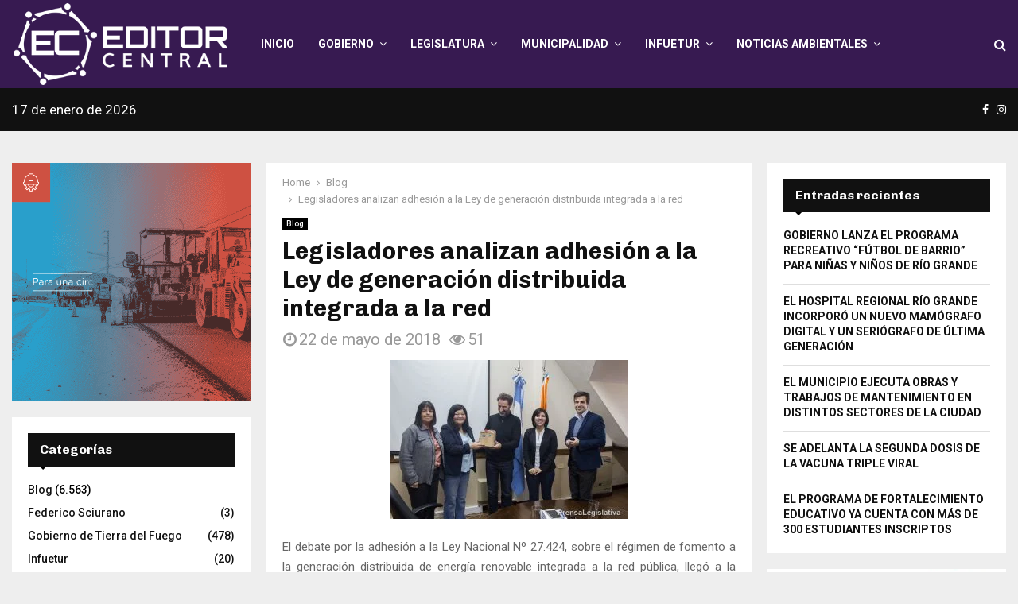

--- FILE ---
content_type: text/html; charset=UTF-8
request_url: https://editorcentraltdf.com/legisladores-analizan-adhesion-a-la-ley-de-generacion-distribuida-integrada-a-la-red/
body_size: 42303
content:
<!DOCTYPE html>
<html lang="es">
<head>
	<!-- Google tag (gtag.js) --> 
	<script async src="https://www.googletagmanager.com/gtag/js?id=G-201RPW6HJQ"></script>
<script>   window.dataLayer = window.dataLayer || [];   function gtag(){dataLayer.push(arguments);}   gtag('js', new Date());   gtag('config', 'G-201RPW6HJQ'); 
</script>
	<meta charset="UTF-8">
		<meta name="viewport" content="width=device-width, initial-scale=1">
		<link rel="profile" href="http://gmpg.org/xfn/11">
	<meta name='robots' content='index, follow, max-image-preview:large, max-snippet:-1, max-video-preview:-1' />
	<style>img:is([sizes="auto" i], [sizes^="auto," i]) { contain-intrinsic-size: 3000px 1500px }</style>
	
	<!-- This site is optimized with the Yoast SEO plugin v25.8 - https://yoast.com/wordpress/plugins/seo/ -->
	<title>Legisladores analizan adhesión a la Ley de generación distribuida integrada a la red - Editor Central</title>
	<link rel="canonical" href="https://editorcentraltdf.com/legisladores-analizan-adhesion-a-la-ley-de-generacion-distribuida-integrada-a-la-red/" />
	<meta property="og:locale" content="es_ES" />
	<meta property="og:type" content="article" />
	<meta property="og:title" content="Legisladores analizan adhesión a la Ley de generación distribuida integrada a la red - Editor Central" />
	<meta property="og:description" content="El debate por la adhesión a la Ley Nacional Nº 27.424, sobre el régimen de fomento a la generación distribuida de energía renovable integrada a la red pública, llegó a la Legislatura. Para el abordar el análisis de ese asunto, llegó a Tierra del Fuego el diputado Juan Carlos Villalonga...." />
	<meta property="og:url" content="https://editorcentraltdf.com/legisladores-analizan-adhesion-a-la-ley-de-generacion-distribuida-integrada-a-la-red/" />
	<meta property="og:site_name" content="Editor Central" />
	<meta property="article:published_time" content="2018-05-22T14:07:30+00:00" />
	<meta property="og:image" content="https://editorcentraltdf.com/wp-content/uploads/2018/05/img_1612-300x200-1.jpg" />
	<meta property="og:image:width" content="300" />
	<meta property="og:image:height" content="200" />
	<meta property="og:image:type" content="image/jpeg" />
	<meta name="author" content="editorcentraltdf" />
	<meta name="twitter:card" content="summary_large_image" />
	<meta name="twitter:label1" content="Escrito por" />
	<meta name="twitter:data1" content="editorcentraltdf" />
	<meta name="twitter:label2" content="Tiempo de lectura" />
	<meta name="twitter:data2" content="5 minutos" />
	<script type="application/ld+json" class="yoast-schema-graph">{"@context":"https://schema.org","@graph":[{"@type":"Article","@id":"https://editorcentraltdf.com/legisladores-analizan-adhesion-a-la-ley-de-generacion-distribuida-integrada-a-la-red/#article","isPartOf":{"@id":"https://editorcentraltdf.com/legisladores-analizan-adhesion-a-la-ley-de-generacion-distribuida-integrada-a-la-red/"},"author":{"name":"editorcentraltdf","@id":"https://editorcentraltdf.com/#/schema/person/93a837a2255e5f5649f4580b7601c2b6"},"headline":"Legisladores analizan adhesión a la Ley de generación distribuida integrada a la red","datePublished":"2018-05-22T14:07:30+00:00","mainEntityOfPage":{"@id":"https://editorcentraltdf.com/legisladores-analizan-adhesion-a-la-ley-de-generacion-distribuida-integrada-a-la-red/"},"wordCount":1005,"commentCount":0,"publisher":{"@id":"https://editorcentraltdf.com/#organization"},"image":{"@id":"https://editorcentraltdf.com/legisladores-analizan-adhesion-a-la-ley-de-generacion-distribuida-integrada-a-la-red/#primaryimage"},"thumbnailUrl":"https://editorcentraltdf.com/wp-content/uploads/2018/05/img_1612-300x200-1.jpg","keywords":["Juan Carlos Villalonga","Legislatura Provincial","Ley Nacional Nº 27.424"],"articleSection":["Blog"],"inLanguage":"es","potentialAction":[{"@type":"CommentAction","name":"Comment","target":["https://editorcentraltdf.com/legisladores-analizan-adhesion-a-la-ley-de-generacion-distribuida-integrada-a-la-red/#respond"]}]},{"@type":"WebPage","@id":"https://editorcentraltdf.com/legisladores-analizan-adhesion-a-la-ley-de-generacion-distribuida-integrada-a-la-red/","url":"https://editorcentraltdf.com/legisladores-analizan-adhesion-a-la-ley-de-generacion-distribuida-integrada-a-la-red/","name":"Legisladores analizan adhesión a la Ley de generación distribuida integrada a la red - Editor Central","isPartOf":{"@id":"https://editorcentraltdf.com/#website"},"primaryImageOfPage":{"@id":"https://editorcentraltdf.com/legisladores-analizan-adhesion-a-la-ley-de-generacion-distribuida-integrada-a-la-red/#primaryimage"},"image":{"@id":"https://editorcentraltdf.com/legisladores-analizan-adhesion-a-la-ley-de-generacion-distribuida-integrada-a-la-red/#primaryimage"},"thumbnailUrl":"https://editorcentraltdf.com/wp-content/uploads/2018/05/img_1612-300x200-1.jpg","datePublished":"2018-05-22T14:07:30+00:00","breadcrumb":{"@id":"https://editorcentraltdf.com/legisladores-analizan-adhesion-a-la-ley-de-generacion-distribuida-integrada-a-la-red/#breadcrumb"},"inLanguage":"es","potentialAction":[{"@type":"ReadAction","target":["https://editorcentraltdf.com/legisladores-analizan-adhesion-a-la-ley-de-generacion-distribuida-integrada-a-la-red/"]}]},{"@type":"ImageObject","inLanguage":"es","@id":"https://editorcentraltdf.com/legisladores-analizan-adhesion-a-la-ley-de-generacion-distribuida-integrada-a-la-red/#primaryimage","url":"https://editorcentraltdf.com/wp-content/uploads/2018/05/img_1612-300x200-1.jpg","contentUrl":"https://editorcentraltdf.com/wp-content/uploads/2018/05/img_1612-300x200-1.jpg","width":300,"height":200},{"@type":"BreadcrumbList","@id":"https://editorcentraltdf.com/legisladores-analizan-adhesion-a-la-ley-de-generacion-distribuida-integrada-a-la-red/#breadcrumb","itemListElement":[{"@type":"ListItem","position":1,"name":"Home","item":"https://editorcentraltdf.com/"},{"@type":"ListItem","position":2,"name":"Legisladores analizan adhesión a la Ley de generación distribuida integrada a la red"}]},{"@type":"WebSite","@id":"https://editorcentraltdf.com/#website","url":"https://editorcentraltdf.com/","name":"Editor Central","description":"Diario Digital Tierra del Fuego","publisher":{"@id":"https://editorcentraltdf.com/#organization"},"potentialAction":[{"@type":"SearchAction","target":{"@type":"EntryPoint","urlTemplate":"https://editorcentraltdf.com/?s={search_term_string}"},"query-input":{"@type":"PropertyValueSpecification","valueRequired":true,"valueName":"search_term_string"}}],"inLanguage":"es"},{"@type":"Organization","@id":"https://editorcentraltdf.com/#organization","name":"Editor Central","url":"https://editorcentraltdf.com/","logo":{"@type":"ImageObject","inLanguage":"es","@id":"https://editorcentraltdf.com/#/schema/logo/image/","url":"https://editorcentraltdf.com/wp-content/uploads/2025/04/cropped-editor-central-logo-header.png","contentUrl":"https://editorcentraltdf.com/wp-content/uploads/2025/04/cropped-editor-central-logo-header.png","width":383,"height":150,"caption":"Editor Central"},"image":{"@id":"https://editorcentraltdf.com/#/schema/logo/image/"}},{"@type":"Person","@id":"https://editorcentraltdf.com/#/schema/person/93a837a2255e5f5649f4580b7601c2b6","name":"editorcentraltdf","image":{"@type":"ImageObject","inLanguage":"es","@id":"https://editorcentraltdf.com/#/schema/person/image/","url":"https://secure.gravatar.com/avatar/6b5cf176bcb7a10e8ef1e4d4cd585610450284b04d7b8758a26c9398fc47a895?s=96&d=mm&r=g","contentUrl":"https://secure.gravatar.com/avatar/6b5cf176bcb7a10e8ef1e4d4cd585610450284b04d7b8758a26c9398fc47a895?s=96&d=mm&r=g","caption":"editorcentraltdf"},"sameAs":["https://editorcentraltdf.com"],"url":"https://editorcentraltdf.com/author/editorcentraltdf/"}]}</script>
	<!-- / Yoast SEO plugin. -->


<link rel='dns-prefetch' href='//fonts.googleapis.com' />
<link rel='dns-prefetch' href='//www.googletagmanager.com' />
<link rel="alternate" type="application/rss+xml" title="Editor Central &raquo; Feed" href="https://editorcentraltdf.com/feed/" />
<link rel="alternate" type="application/rss+xml" title="Editor Central &raquo; Feed de los comentarios" href="https://editorcentraltdf.com/comments/feed/" />
<link rel="alternate" type="application/rss+xml" title="Editor Central &raquo; Comentario Legisladores analizan adhesión a la Ley de generación distribuida integrada a la red del feed" href="https://editorcentraltdf.com/legisladores-analizan-adhesion-a-la-ley-de-generacion-distribuida-integrada-a-la-red/feed/" />
<script type="text/javascript">
/* <![CDATA[ */
window._wpemojiSettings = {"baseUrl":"https:\/\/s.w.org\/images\/core\/emoji\/16.0.1\/72x72\/","ext":".png","svgUrl":"https:\/\/s.w.org\/images\/core\/emoji\/16.0.1\/svg\/","svgExt":".svg","source":{"concatemoji":"https:\/\/editorcentraltdf.com\/wp-includes\/js\/wp-emoji-release.min.js?ver=6.8.2"}};
/*! This file is auto-generated */
!function(s,n){var o,i,e;function c(e){try{var t={supportTests:e,timestamp:(new Date).valueOf()};sessionStorage.setItem(o,JSON.stringify(t))}catch(e){}}function p(e,t,n){e.clearRect(0,0,e.canvas.width,e.canvas.height),e.fillText(t,0,0);var t=new Uint32Array(e.getImageData(0,0,e.canvas.width,e.canvas.height).data),a=(e.clearRect(0,0,e.canvas.width,e.canvas.height),e.fillText(n,0,0),new Uint32Array(e.getImageData(0,0,e.canvas.width,e.canvas.height).data));return t.every(function(e,t){return e===a[t]})}function u(e,t){e.clearRect(0,0,e.canvas.width,e.canvas.height),e.fillText(t,0,0);for(var n=e.getImageData(16,16,1,1),a=0;a<n.data.length;a++)if(0!==n.data[a])return!1;return!0}function f(e,t,n,a){switch(t){case"flag":return n(e,"\ud83c\udff3\ufe0f\u200d\u26a7\ufe0f","\ud83c\udff3\ufe0f\u200b\u26a7\ufe0f")?!1:!n(e,"\ud83c\udde8\ud83c\uddf6","\ud83c\udde8\u200b\ud83c\uddf6")&&!n(e,"\ud83c\udff4\udb40\udc67\udb40\udc62\udb40\udc65\udb40\udc6e\udb40\udc67\udb40\udc7f","\ud83c\udff4\u200b\udb40\udc67\u200b\udb40\udc62\u200b\udb40\udc65\u200b\udb40\udc6e\u200b\udb40\udc67\u200b\udb40\udc7f");case"emoji":return!a(e,"\ud83e\udedf")}return!1}function g(e,t,n,a){var r="undefined"!=typeof WorkerGlobalScope&&self instanceof WorkerGlobalScope?new OffscreenCanvas(300,150):s.createElement("canvas"),o=r.getContext("2d",{willReadFrequently:!0}),i=(o.textBaseline="top",o.font="600 32px Arial",{});return e.forEach(function(e){i[e]=t(o,e,n,a)}),i}function t(e){var t=s.createElement("script");t.src=e,t.defer=!0,s.head.appendChild(t)}"undefined"!=typeof Promise&&(o="wpEmojiSettingsSupports",i=["flag","emoji"],n.supports={everything:!0,everythingExceptFlag:!0},e=new Promise(function(e){s.addEventListener("DOMContentLoaded",e,{once:!0})}),new Promise(function(t){var n=function(){try{var e=JSON.parse(sessionStorage.getItem(o));if("object"==typeof e&&"number"==typeof e.timestamp&&(new Date).valueOf()<e.timestamp+604800&&"object"==typeof e.supportTests)return e.supportTests}catch(e){}return null}();if(!n){if("undefined"!=typeof Worker&&"undefined"!=typeof OffscreenCanvas&&"undefined"!=typeof URL&&URL.createObjectURL&&"undefined"!=typeof Blob)try{var e="postMessage("+g.toString()+"("+[JSON.stringify(i),f.toString(),p.toString(),u.toString()].join(",")+"));",a=new Blob([e],{type:"text/javascript"}),r=new Worker(URL.createObjectURL(a),{name:"wpTestEmojiSupports"});return void(r.onmessage=function(e){c(n=e.data),r.terminate(),t(n)})}catch(e){}c(n=g(i,f,p,u))}t(n)}).then(function(e){for(var t in e)n.supports[t]=e[t],n.supports.everything=n.supports.everything&&n.supports[t],"flag"!==t&&(n.supports.everythingExceptFlag=n.supports.everythingExceptFlag&&n.supports[t]);n.supports.everythingExceptFlag=n.supports.everythingExceptFlag&&!n.supports.flag,n.DOMReady=!1,n.readyCallback=function(){n.DOMReady=!0}}).then(function(){return e}).then(function(){var e;n.supports.everything||(n.readyCallback(),(e=n.source||{}).concatemoji?t(e.concatemoji):e.wpemoji&&e.twemoji&&(t(e.twemoji),t(e.wpemoji)))}))}((window,document),window._wpemojiSettings);
/* ]]> */
</script>
<style id='wp-emoji-styles-inline-css' type='text/css'>

	img.wp-smiley, img.emoji {
		display: inline !important;
		border: none !important;
		box-shadow: none !important;
		height: 1em !important;
		width: 1em !important;
		margin: 0 0.07em !important;
		vertical-align: -0.1em !important;
		background: none !important;
		padding: 0 !important;
	}
</style>
<link rel='stylesheet' id='wp-block-library-css' href='https://editorcentraltdf.com/wp-includes/css/dist/block-library/style.min.css?ver=6.8.2' type='text/css' media='all' />
<style id='wp-block-library-theme-inline-css' type='text/css'>
.wp-block-audio :where(figcaption){color:#555;font-size:13px;text-align:center}.is-dark-theme .wp-block-audio :where(figcaption){color:#ffffffa6}.wp-block-audio{margin:0 0 1em}.wp-block-code{border:1px solid #ccc;border-radius:4px;font-family:Menlo,Consolas,monaco,monospace;padding:.8em 1em}.wp-block-embed :where(figcaption){color:#555;font-size:13px;text-align:center}.is-dark-theme .wp-block-embed :where(figcaption){color:#ffffffa6}.wp-block-embed{margin:0 0 1em}.blocks-gallery-caption{color:#555;font-size:13px;text-align:center}.is-dark-theme .blocks-gallery-caption{color:#ffffffa6}:root :where(.wp-block-image figcaption){color:#555;font-size:13px;text-align:center}.is-dark-theme :root :where(.wp-block-image figcaption){color:#ffffffa6}.wp-block-image{margin:0 0 1em}.wp-block-pullquote{border-bottom:4px solid;border-top:4px solid;color:currentColor;margin-bottom:1.75em}.wp-block-pullquote cite,.wp-block-pullquote footer,.wp-block-pullquote__citation{color:currentColor;font-size:.8125em;font-style:normal;text-transform:uppercase}.wp-block-quote{border-left:.25em solid;margin:0 0 1.75em;padding-left:1em}.wp-block-quote cite,.wp-block-quote footer{color:currentColor;font-size:.8125em;font-style:normal;position:relative}.wp-block-quote:where(.has-text-align-right){border-left:none;border-right:.25em solid;padding-left:0;padding-right:1em}.wp-block-quote:where(.has-text-align-center){border:none;padding-left:0}.wp-block-quote.is-large,.wp-block-quote.is-style-large,.wp-block-quote:where(.is-style-plain){border:none}.wp-block-search .wp-block-search__label{font-weight:700}.wp-block-search__button{border:1px solid #ccc;padding:.375em .625em}:where(.wp-block-group.has-background){padding:1.25em 2.375em}.wp-block-separator.has-css-opacity{opacity:.4}.wp-block-separator{border:none;border-bottom:2px solid;margin-left:auto;margin-right:auto}.wp-block-separator.has-alpha-channel-opacity{opacity:1}.wp-block-separator:not(.is-style-wide):not(.is-style-dots){width:100px}.wp-block-separator.has-background:not(.is-style-dots){border-bottom:none;height:1px}.wp-block-separator.has-background:not(.is-style-wide):not(.is-style-dots){height:2px}.wp-block-table{margin:0 0 1em}.wp-block-table td,.wp-block-table th{word-break:normal}.wp-block-table :where(figcaption){color:#555;font-size:13px;text-align:center}.is-dark-theme .wp-block-table :where(figcaption){color:#ffffffa6}.wp-block-video :where(figcaption){color:#555;font-size:13px;text-align:center}.is-dark-theme .wp-block-video :where(figcaption){color:#ffffffa6}.wp-block-video{margin:0 0 1em}:root :where(.wp-block-template-part.has-background){margin-bottom:0;margin-top:0;padding:1.25em 2.375em}
</style>
<style id='classic-theme-styles-inline-css' type='text/css'>
/*! This file is auto-generated */
.wp-block-button__link{color:#fff;background-color:#32373c;border-radius:9999px;box-shadow:none;text-decoration:none;padding:calc(.667em + 2px) calc(1.333em + 2px);font-size:1.125em}.wp-block-file__button{background:#32373c;color:#fff;text-decoration:none}
</style>
<style id='global-styles-inline-css' type='text/css'>
:root{--wp--preset--aspect-ratio--square: 1;--wp--preset--aspect-ratio--4-3: 4/3;--wp--preset--aspect-ratio--3-4: 3/4;--wp--preset--aspect-ratio--3-2: 3/2;--wp--preset--aspect-ratio--2-3: 2/3;--wp--preset--aspect-ratio--16-9: 16/9;--wp--preset--aspect-ratio--9-16: 9/16;--wp--preset--color--black: #000000;--wp--preset--color--cyan-bluish-gray: #abb8c3;--wp--preset--color--white: #ffffff;--wp--preset--color--pale-pink: #f78da7;--wp--preset--color--vivid-red: #cf2e2e;--wp--preset--color--luminous-vivid-orange: #ff6900;--wp--preset--color--luminous-vivid-amber: #fcb900;--wp--preset--color--light-green-cyan: #7bdcb5;--wp--preset--color--vivid-green-cyan: #00d084;--wp--preset--color--pale-cyan-blue: #8ed1fc;--wp--preset--color--vivid-cyan-blue: #0693e3;--wp--preset--color--vivid-purple: #9b51e0;--wp--preset--gradient--vivid-cyan-blue-to-vivid-purple: linear-gradient(135deg,rgba(6,147,227,1) 0%,rgb(155,81,224) 100%);--wp--preset--gradient--light-green-cyan-to-vivid-green-cyan: linear-gradient(135deg,rgb(122,220,180) 0%,rgb(0,208,130) 100%);--wp--preset--gradient--luminous-vivid-amber-to-luminous-vivid-orange: linear-gradient(135deg,rgba(252,185,0,1) 0%,rgba(255,105,0,1) 100%);--wp--preset--gradient--luminous-vivid-orange-to-vivid-red: linear-gradient(135deg,rgba(255,105,0,1) 0%,rgb(207,46,46) 100%);--wp--preset--gradient--very-light-gray-to-cyan-bluish-gray: linear-gradient(135deg,rgb(238,238,238) 0%,rgb(169,184,195) 100%);--wp--preset--gradient--cool-to-warm-spectrum: linear-gradient(135deg,rgb(74,234,220) 0%,rgb(151,120,209) 20%,rgb(207,42,186) 40%,rgb(238,44,130) 60%,rgb(251,105,98) 80%,rgb(254,248,76) 100%);--wp--preset--gradient--blush-light-purple: linear-gradient(135deg,rgb(255,206,236) 0%,rgb(152,150,240) 100%);--wp--preset--gradient--blush-bordeaux: linear-gradient(135deg,rgb(254,205,165) 0%,rgb(254,45,45) 50%,rgb(107,0,62) 100%);--wp--preset--gradient--luminous-dusk: linear-gradient(135deg,rgb(255,203,112) 0%,rgb(199,81,192) 50%,rgb(65,88,208) 100%);--wp--preset--gradient--pale-ocean: linear-gradient(135deg,rgb(255,245,203) 0%,rgb(182,227,212) 50%,rgb(51,167,181) 100%);--wp--preset--gradient--electric-grass: linear-gradient(135deg,rgb(202,248,128) 0%,rgb(113,206,126) 100%);--wp--preset--gradient--midnight: linear-gradient(135deg,rgb(2,3,129) 0%,rgb(40,116,252) 100%);--wp--preset--font-size--small: 14px;--wp--preset--font-size--medium: 20px;--wp--preset--font-size--large: 32px;--wp--preset--font-size--x-large: 42px;--wp--preset--font-size--normal: 16px;--wp--preset--font-size--huge: 42px;--wp--preset--spacing--20: 0.44rem;--wp--preset--spacing--30: 0.67rem;--wp--preset--spacing--40: 1rem;--wp--preset--spacing--50: 1.5rem;--wp--preset--spacing--60: 2.25rem;--wp--preset--spacing--70: 3.38rem;--wp--preset--spacing--80: 5.06rem;--wp--preset--shadow--natural: 6px 6px 9px rgba(0, 0, 0, 0.2);--wp--preset--shadow--deep: 12px 12px 50px rgba(0, 0, 0, 0.4);--wp--preset--shadow--sharp: 6px 6px 0px rgba(0, 0, 0, 0.2);--wp--preset--shadow--outlined: 6px 6px 0px -3px rgba(255, 255, 255, 1), 6px 6px rgba(0, 0, 0, 1);--wp--preset--shadow--crisp: 6px 6px 0px rgba(0, 0, 0, 1);}:where(.is-layout-flex){gap: 0.5em;}:where(.is-layout-grid){gap: 0.5em;}body .is-layout-flex{display: flex;}.is-layout-flex{flex-wrap: wrap;align-items: center;}.is-layout-flex > :is(*, div){margin: 0;}body .is-layout-grid{display: grid;}.is-layout-grid > :is(*, div){margin: 0;}:where(.wp-block-columns.is-layout-flex){gap: 2em;}:where(.wp-block-columns.is-layout-grid){gap: 2em;}:where(.wp-block-post-template.is-layout-flex){gap: 1.25em;}:where(.wp-block-post-template.is-layout-grid){gap: 1.25em;}.has-black-color{color: var(--wp--preset--color--black) !important;}.has-cyan-bluish-gray-color{color: var(--wp--preset--color--cyan-bluish-gray) !important;}.has-white-color{color: var(--wp--preset--color--white) !important;}.has-pale-pink-color{color: var(--wp--preset--color--pale-pink) !important;}.has-vivid-red-color{color: var(--wp--preset--color--vivid-red) !important;}.has-luminous-vivid-orange-color{color: var(--wp--preset--color--luminous-vivid-orange) !important;}.has-luminous-vivid-amber-color{color: var(--wp--preset--color--luminous-vivid-amber) !important;}.has-light-green-cyan-color{color: var(--wp--preset--color--light-green-cyan) !important;}.has-vivid-green-cyan-color{color: var(--wp--preset--color--vivid-green-cyan) !important;}.has-pale-cyan-blue-color{color: var(--wp--preset--color--pale-cyan-blue) !important;}.has-vivid-cyan-blue-color{color: var(--wp--preset--color--vivid-cyan-blue) !important;}.has-vivid-purple-color{color: var(--wp--preset--color--vivid-purple) !important;}.has-black-background-color{background-color: var(--wp--preset--color--black) !important;}.has-cyan-bluish-gray-background-color{background-color: var(--wp--preset--color--cyan-bluish-gray) !important;}.has-white-background-color{background-color: var(--wp--preset--color--white) !important;}.has-pale-pink-background-color{background-color: var(--wp--preset--color--pale-pink) !important;}.has-vivid-red-background-color{background-color: var(--wp--preset--color--vivid-red) !important;}.has-luminous-vivid-orange-background-color{background-color: var(--wp--preset--color--luminous-vivid-orange) !important;}.has-luminous-vivid-amber-background-color{background-color: var(--wp--preset--color--luminous-vivid-amber) !important;}.has-light-green-cyan-background-color{background-color: var(--wp--preset--color--light-green-cyan) !important;}.has-vivid-green-cyan-background-color{background-color: var(--wp--preset--color--vivid-green-cyan) !important;}.has-pale-cyan-blue-background-color{background-color: var(--wp--preset--color--pale-cyan-blue) !important;}.has-vivid-cyan-blue-background-color{background-color: var(--wp--preset--color--vivid-cyan-blue) !important;}.has-vivid-purple-background-color{background-color: var(--wp--preset--color--vivid-purple) !important;}.has-black-border-color{border-color: var(--wp--preset--color--black) !important;}.has-cyan-bluish-gray-border-color{border-color: var(--wp--preset--color--cyan-bluish-gray) !important;}.has-white-border-color{border-color: var(--wp--preset--color--white) !important;}.has-pale-pink-border-color{border-color: var(--wp--preset--color--pale-pink) !important;}.has-vivid-red-border-color{border-color: var(--wp--preset--color--vivid-red) !important;}.has-luminous-vivid-orange-border-color{border-color: var(--wp--preset--color--luminous-vivid-orange) !important;}.has-luminous-vivid-amber-border-color{border-color: var(--wp--preset--color--luminous-vivid-amber) !important;}.has-light-green-cyan-border-color{border-color: var(--wp--preset--color--light-green-cyan) !important;}.has-vivid-green-cyan-border-color{border-color: var(--wp--preset--color--vivid-green-cyan) !important;}.has-pale-cyan-blue-border-color{border-color: var(--wp--preset--color--pale-cyan-blue) !important;}.has-vivid-cyan-blue-border-color{border-color: var(--wp--preset--color--vivid-cyan-blue) !important;}.has-vivid-purple-border-color{border-color: var(--wp--preset--color--vivid-purple) !important;}.has-vivid-cyan-blue-to-vivid-purple-gradient-background{background: var(--wp--preset--gradient--vivid-cyan-blue-to-vivid-purple) !important;}.has-light-green-cyan-to-vivid-green-cyan-gradient-background{background: var(--wp--preset--gradient--light-green-cyan-to-vivid-green-cyan) !important;}.has-luminous-vivid-amber-to-luminous-vivid-orange-gradient-background{background: var(--wp--preset--gradient--luminous-vivid-amber-to-luminous-vivid-orange) !important;}.has-luminous-vivid-orange-to-vivid-red-gradient-background{background: var(--wp--preset--gradient--luminous-vivid-orange-to-vivid-red) !important;}.has-very-light-gray-to-cyan-bluish-gray-gradient-background{background: var(--wp--preset--gradient--very-light-gray-to-cyan-bluish-gray) !important;}.has-cool-to-warm-spectrum-gradient-background{background: var(--wp--preset--gradient--cool-to-warm-spectrum) !important;}.has-blush-light-purple-gradient-background{background: var(--wp--preset--gradient--blush-light-purple) !important;}.has-blush-bordeaux-gradient-background{background: var(--wp--preset--gradient--blush-bordeaux) !important;}.has-luminous-dusk-gradient-background{background: var(--wp--preset--gradient--luminous-dusk) !important;}.has-pale-ocean-gradient-background{background: var(--wp--preset--gradient--pale-ocean) !important;}.has-electric-grass-gradient-background{background: var(--wp--preset--gradient--electric-grass) !important;}.has-midnight-gradient-background{background: var(--wp--preset--gradient--midnight) !important;}.has-small-font-size{font-size: var(--wp--preset--font-size--small) !important;}.has-medium-font-size{font-size: var(--wp--preset--font-size--medium) !important;}.has-large-font-size{font-size: var(--wp--preset--font-size--large) !important;}.has-x-large-font-size{font-size: var(--wp--preset--font-size--x-large) !important;}
:where(.wp-block-post-template.is-layout-flex){gap: 1.25em;}:where(.wp-block-post-template.is-layout-grid){gap: 1.25em;}
:where(.wp-block-columns.is-layout-flex){gap: 2em;}:where(.wp-block-columns.is-layout-grid){gap: 2em;}
:root :where(.wp-block-pullquote){font-size: 1.5em;line-height: 1.6;}
</style>
<link rel='stylesheet' id='contact-form-7-css' href='https://editorcentraltdf.com/wp-content/plugins/contact-form-7/includes/css/styles.css?ver=6.1.1' type='text/css' media='all' />
<link rel='stylesheet' id='pencisc-css' href='https://editorcentraltdf.com/wp-content/plugins/penci-framework/assets/css/single-shortcode.css?ver=6.8.2' type='text/css' media='all' />
<link rel='stylesheet' id='penci-oswald-css' href='//fonts.googleapis.com/css?family=Oswald%3A400&#038;ver=6.8.2' type='text/css' media='all' />
<link rel='stylesheet' id='parent-style-css' href='https://editorcentraltdf.com/wp-content/themes/pennews/style.css?ver=6.8.2' type='text/css' media='all' />
<link rel='stylesheet' id='penci-style-child-css' href='https://editorcentraltdf.com/wp-content/themes/pennews-child/style.css?ver=1.0.0' type='text/css' media='all' />
<link rel='stylesheet' id='penci-font-awesome-css' href='https://editorcentraltdf.com/wp-content/themes/pennews/css/font-awesome.min.css?ver=4.5.2' type='text/css' media='all' />
<link rel='stylesheet' id='penci-fonts-css' href='//fonts.googleapis.com/css?family=Roboto%3A300%2C300italic%2C400%2C400italic%2C500%2C500italic%2C700%2C700italic%2C800%2C800italic%7CMukta+Vaani%3A300%2C300italic%2C400%2C400italic%2C500%2C500italic%2C700%2C700italic%2C800%2C800italic%7COswald%3A300%2C300italic%2C400%2C400italic%2C500%2C500italic%2C700%2C700italic%2C800%2C800italic%7CTeko%3A300%2C300italic%2C400%2C400italic%2C500%2C500italic%2C700%2C700italic%2C800%2C800italic%7CChivo%3A300%2C300italic%2C400%2C400italic%2C500%2C500italic%2C700%2C700italic%2C800%2C800italic%3A300%2C300italic%2C400%2C400italic%2C500%2C500italic%2C700%2C700italic%2C800%2C800italic%26subset%3Dcyrillic%2Ccyrillic-ext%2Cgreek%2Cgreek-ext%2Clatin-ext' type='text/css' media='all' />
<link rel='stylesheet' id='penci-portfolio-css' href='https://editorcentraltdf.com/wp-content/themes/pennews/css/portfolio.css?ver=6.6.8' type='text/css' media='all' />
<link rel='stylesheet' id='penci-recipe-css' href='https://editorcentraltdf.com/wp-content/themes/pennews/css/recipe.css?ver=6.6.8' type='text/css' media='all' />
<link rel='stylesheet' id='penci-review-css' href='https://editorcentraltdf.com/wp-content/themes/pennews/css/review.css?ver=6.6.8' type='text/css' media='all' />
<link rel='stylesheet' id='penci-style-css' href='https://editorcentraltdf.com/wp-content/themes/pennews-child/style.css?ver=6.6.8' type='text/css' media='all' />
<style id='penci-style-inline-css' type='text/css'>
.penci-block-vc.style-title-13:not(.footer-widget).style-title-center .penci-block-heading {border-right: 10px solid transparent; border-left: 10px solid transparent; }.site-branding h1, .site-branding h2 {margin: 0;}.penci-schema-markup { display: none !important; }.penci-entry-media .twitter-video { max-width: none !important; margin: 0 !important; }.penci-entry-media .fb-video { margin-bottom: 0; }.penci-entry-media .post-format-meta > iframe { vertical-align: top; }.penci-single-style-6 .penci-entry-media-top.penci-video-format-dailymotion:after, .penci-single-style-6 .penci-entry-media-top.penci-video-format-facebook:after, .penci-single-style-6 .penci-entry-media-top.penci-video-format-vimeo:after, .penci-single-style-6 .penci-entry-media-top.penci-video-format-twitter:after, .penci-single-style-7 .penci-entry-media-top.penci-video-format-dailymotion:after, .penci-single-style-7 .penci-entry-media-top.penci-video-format-facebook:after, .penci-single-style-7 .penci-entry-media-top.penci-video-format-vimeo:after, .penci-single-style-7 .penci-entry-media-top.penci-video-format-twitter:after { content: none; } .penci-single-style-5 .penci-entry-media.penci-video-format-dailymotion:after, .penci-single-style-5 .penci-entry-media.penci-video-format-facebook:after, .penci-single-style-5 .penci-entry-media.penci-video-format-vimeo:after, .penci-single-style-5 .penci-entry-media.penci-video-format-twitter:after { content: none; }@media screen and (max-width: 960px) { .penci-insta-thumb ul.thumbnails.penci_col_5 li, .penci-insta-thumb ul.thumbnails.penci_col_6 li { width: 33.33% !important; } .penci-insta-thumb ul.thumbnails.penci_col_7 li, .penci-insta-thumb ul.thumbnails.penci_col_8 li, .penci-insta-thumb ul.thumbnails.penci_col_9 li, .penci-insta-thumb ul.thumbnails.penci_col_10 li { width: 25% !important; } }.site-header.header--s12 .penci-menu-toggle-wapper,.site-header.header--s12 .header__social-search { flex: 1; }.site-header.header--s5 .site-branding {  padding-right: 0;margin-right: 40px; }.penci-block_37 .penci_post-meta { padding-top: 8px; }.penci-block_37 .penci-post-excerpt + .penci_post-meta { padding-top: 0; }.penci-hide-text-votes { display: none; }.penci-usewr-review {  border-top: 1px solid #ececec; }.penci-review-score {top: 5px; position: relative; }.penci-social-counter.penci-social-counter--style-3 .penci-social__empty a, .penci-social-counter.penci-social-counter--style-4 .penci-social__empty a, .penci-social-counter.penci-social-counter--style-5 .penci-social__empty a, .penci-social-counter.penci-social-counter--style-6 .penci-social__empty a { display: flex; justify-content: center; align-items: center; }.penci-block-error { padding: 0 20px 20px; }@media screen and (min-width: 1240px){ .penci_dis_padding_bw .penci-content-main.penci-col-4:nth-child(3n+2) { padding-right: 15px; padding-left: 15px; }}.bos_searchbox_widget_class.penci-vc-column-1 #flexi_searchbox #b_searchboxInc .b_submitButton_wrapper{ padding-top: 10px; padding-bottom: 10px; }.mfp-image-holder .mfp-close, .mfp-iframe-holder .mfp-close { background: transparent; border-color: transparent; }h1, h2, h3, h4, h5, h6,.error404 .page-title,
		.error404 .penci-block-vc .penci-block__title, .footer__bottom.style-2 .block-title {font-family: 'Chivo', sans-serif}h1, h2, h3, h4, h5, h6,.error404 .page-title,
		 .error404 .penci-block-vc .penci-block__title, .product_list_widget .product-title, .footer__bottom.style-2 .block-title {font-weight: 700}.penci-topbar h3, .penci-topbar, .penci-topbar ul.menu>li>a,.penci-topbar ul.menu li ul.sub-menu li a,.penci-topbar ul.topbar__logout li a, .topbar_weather .penci-weather-degrees{ font-size: 17px; }.penci-topbar.header--s7, .penci-topbar.header--s7 h3, 
		.penci-topbar.header--s7 ul li,
		.penci-topbar.header--s7 .topbar__trending .headline-title{ text-transform: none !important; }.penci-topbar{ background-color:#111111 ; }.penci-topbar,.penci-topbar a, .penci-topbar ul li a{ color:#ffffff ; }.penci-topbar a:hover , .penci-topbar ul li a:hover{ color:#bb1919 !important; }.topbar__social-media a:hover{ color:#bb1919 ; }.penci-topbar ul.menu li ul.sub-menu{ background-color:#111111 ; }.penci-topbar ul.menu li ul.sub-menu li a{ color:#ffffff ; }.penci-topbar ul.menu li ul.sub-menu li a:hover{ color:#bb1919 ; }.penci-topbar ul.menu li ul.sub-menu li{ border-color:#212121 ; }.penci-topbar .topbar__trending .headline-title{ background-color:#bb1919 ; }.main-navigation > ul:not(.children) > li.highlight-button{ min-height: 111px; }.site-header,.main-navigation > ul:not(.children) > li > a,.site-header.header--s7 .main-navigation > ul:not(.children) > li > a,.search-click,.penci-menuhbg-wapper,.header__social-media,.site-header.header--s7,.site-header.header--s1 .site-branding .site-title,.site-header.header--s7 .site-branding .site-title,.site-header.header--s10 .site-branding .site-title,.site-header.header--s5 .site-branding .site-title{ line-height: 110px; min-height: 111px; }.site-header.header--s7 .custom-logo, .site-header.header--s10 .custom-logo,.site-header.header--s11 .custom-logo, .site-header.header--s1 .custom-logo, .site-header.header--s5 .custom-logo { max-height: 107px; }#site-navigation .penci-megamenu .penci-content-megamenu .penci-mega-latest-posts .penci-mega-post a:not(.mega-cat-name){ font-size: 14px; }.main-navigation > ul:not(.children) > li ul.sub-menu{ border-top: 0 !important; }.penci-post-pagination h5{ font-size:16px; }.penci-author-content h5 a{ font-size:16px; }.penci-post-related .item-related h4{ font-size:15px; }
		.penci-post-related .post-title-box .post-box-title,
		.post-comments .post-title-box .post-box-title, 
		.site-content .post-comments #respond h3{ font-size: 16px !important; }.penci-portfolio-wrap{ margin-left: 0px; margin-right: 0px; }.penci-portfolio-wrap .portfolio-item{ padding-left: 0px; padding-right: 0px; margin-bottom:0px; }.penci-menu-hbg-widgets .menu-hbg-title { font-family:'Chivo', sans-serif }
		.woocommerce div.product .related > h2,.woocommerce div.product .upsells > h2,
		.post-title-box .post-box-title,.site-content #respond h3,.site-content .widget-title,
		.site-content .widgettitle,
		body.page-template-full-width.page-paged-2 .site-content .widget.penci-block-vc .penci-block__title,
		body:not( .page-template-full-width ) .site-content .widget.penci-block-vc .penci-block__title{ font-size:16px !important;font-weight:700 !important;font-family:'Chivo', sans-serif !important; }.site-content .widget.penci-block-vc .penci-block__title{ text-transform: none; }.site-footer .penci-block-vc .penci-block__title{ font-size:15px;font-weight:600;font-family:'Roboto', sans-serif; }.site-info{font-size:15px;}.penci-popup-login-register .penci-login-container a:hover{ color:#bb1919 ; }.penci-popup-login-register .penci-login-container .penci-login input[type="submit"]{ background-color:#bb1919 ; }
		.penci-ajax-search-results .ajax-loading:before,
		.show-search .show-search__content,
		div.bbp-template-notice, div.indicator-hint,	
		.widget select,select, pre,.wpb_text_column,
		.single .penci-content-post, .page .penci-content-post,
		.forum-archive .penci-content-post,
		.penci-block-vc,.penci-archive__content,.error404 .not-found,.ajax-loading:before{ background-color:#ffffff }
		.penci-block-vc.style-title-11:not(.footer-widget) .penci-block__title a,
		.penci-block-vc.style-title-11:not(.footer-widget) .penci-block__title span, 
		.penci-block-vc.style-title-11:not(.footer-widget) .penci-subcat-filter, 
		.penci-block-vc.style-title-11:not(.footer-widget) .penci-slider-nav{ background-color:#ffffff }.penci-archive .entry-meta,.penci-archive .entry-meta a,

			.penci-inline-related-posts .penci_post-meta, .penci__general-meta .penci_post-meta, 
			.penci-block_video.style-1 .penci_post-meta, .penci-block_video.style-7 .penci_post-meta,
			.penci_breadcrumbs a, .penci_breadcrumbs span,.penci_breadcrumbs i,
			.error404 .page-content,
			.woocommerce .comment-form p.stars a,
			.woocommerce .woocommerce-ordering, .woocommerce .woocommerce-result-count,
			.woocommerce #reviews #comments ol.commentlist li .comment-text .meta,
			.penci-entry-meta,#wp-calendar caption,.penci-post-pagination span,
			.penci-archive .entry-meta span{ color:#999999 }
		.site-main .element-media-controls a, .entry-content .element-media-controls a,
		    .penci-portfolio-below_img .inner-item-portfolio .portfolio-desc h3,
			.post-entry .penci-portfolio-filter ul li a, .penci-portfolio-filter ul li a,
			.widget_display_stats dt, .widget_display_stats dd,
			#wp-calendar tbody td a,
			.widget.widget_display_replies a,
			.post-entry .penci-portfolio-filter ul li.active a, .penci-portfolio-filter ul li.active a,
			.woocommerce div.product .woocommerce-tabs ul.tabs li a,
			.woocommerce ul.products li.product h3, .woocommerce ul.products li.product .woocommerce-loop-product__title,
			.woocommerce table.shop_table td.product-name a,
			input[type="text"], input[type="email"], input[type="url"], input[type="password"],
			input[type="search"], input[type="number"], input[type="tel"], input[type="range"], input[type="date"],
			input[type="month"], input[type="week"], input[type="time"], input[type="datetime"], input[type="datetime-local"], input[type="color"], textarea,
			.error404 .page-content .search-form .search-submit,.penci-no-results .search-form .search-submit,.error404 .page-content a,
			a,.widget a,.penci-block-vc .penci-block__title a, .penci-block-vc .penci-block__title span,
			.penci-page-title, .penci-entry-title,.woocommerce .page-title,
			.penci-recipe-index-wrap .penci-recipe-index-title a,
			.penci-social-buttons .penci-social-share-text,
			.woocommerce div.product .product_title,
			.penci-post-pagination h5 a,
			.woocommerce div.product .woocommerce-tabs .panel > h2:first-child, .woocommerce div.product .woocommerce-tabs .panel #reviews #comments h2,
			.woocommerce div.product .woocommerce-tabs .panel #respond .comment-reply-title,
			.woocommerce #reviews #comments ol.commentlist li .comment-text .meta strong,
			.woocommerce div.product .related > h2, .woocommerce div.product .upsells > h2,
			.penci-author-content .author-social,
			.forum-archive .penci-entry-title,
			#bbpress-forums li.bbp-body ul.forum li.bbp-forum-info a,
			.woocommerce div.product .entry-summary div[itemprop="description"] h2, .woocommerce div.product .woocommerce-tabs #tab-description h2,
			.widget.widget_recent_entries li a, .widget.widget_recent_comments li a, .widget.widget_meta li a,
			.penci-pagination:not(.penci-ajax-more) a, .penci-pagination:not(.penci-ajax-more) span{ color:#111111 }div.wpforms-container .wpforms-form input[type=date],div.wpforms-container .wpforms-form input[type=datetime],div.wpforms-container .wpforms-form input[type=datetime-local],div.wpforms-container .wpforms-form input[type=email],div.wpforms-container .wpforms-form input[type=month],div.wpforms-container .wpforms-form input[type=number],div.wpforms-container .wpforms-form input[type=password],div.wpforms-container .wpforms-form input[type=range],div.wpforms-container .wpforms-form input[type=search],div.wpforms-container .wpforms-form input[type=tel],div.wpforms-container .wpforms-form input[type=text],div.wpforms-container .wpforms-form input[type=time],div.wpforms-container .wpforms-form input[type=url],div.wpforms-container .wpforms-form input[type=week],div.wpforms-container .wpforms-form select,div.wpforms-container .wpforms-form textarea{ color: #111111 }
		h1, h2, h3, h4, h5, h6,.penci-userreview-author,.penci-review-metas .penci-review-meta i,
		.entry-content h1, .entry-content h2, .entry-content h3, .entry-content h4,
		.entry-content h5, .entry-content h6, .comment-content h1, .comment-content h2,
		.comment-content h3, .comment-content h4, .comment-content h5, .comment-content h6,
		.penci-inline-related-posts .penci-irp-heading{ color:#111111 }.site-main .frontend-form-container .element-media-file,.site-main .frontend-form-container .element-media,.site-main .frontend-item-container .select2.select2-container .select2-selection.select-with-search-container,.site-main .frontend-item-container input[type="text"],.site-main .frontend-item-container input[type="email"],.site-main .frontend-item-container input[type="url"],.site-main .frontend-item-container textarea,.site-main .frontend-item-container select{ border-color: #dedede }
			.site-header,
			.buddypress-wrap .select-wrap,
			.penci-post-blog-classic,
			.activity-list.bp-list,
			.penci-team_memebers .penci-team_item__content,
			.penci-author-box-wrap,
			.about-widget .about-me-heading:before,
			#buddypress .wp-editor-container,
			#bbpress-forums .bbp-forums-list,
			div.bbp-forum-header, div.bbp-topic-header, div.bbp-reply-header,
			.activity-list li.bbp_topic_create .activity-content .activity-inner,
			.rtl .activity-list li.bbp_reply_create .activity-content .activity-inner,
			#drag-drop-area,
			.bp-avatar-nav ul.avatar-nav-items li.current,
			.bp-avatar-nav ul,
			.site-main .bbp-pagination-links a, .site-main .bbp-pagination-links span.current,
			.bbpress  .wp-editor-container,
			.penci-ajax-search-results-wrapper,
			.show-search .search-field,
			.show-search .show-search__content,
			.penci-viewall-results,
			.penci-subcat-list .flexMenu-viewMore .flexMenu-popup,
			.penci-owl-carousel-style .owl-dot span,
			.penci-owl-carousel-slider .owl-dot span,
			.woocommerce-cart table.cart td.actions .coupon .input-text,
			.blog-boxed .penci-archive__content .article_content,
			.penci-block_28 .block28_first_item:not(.hide-border),
			.penci-mul-comments-wrapper .penci-tab-nav,
			.penci-recipe,.penci-recipe-heading,.penci-recipe-ingredients,.penci-recipe-notes,
			.wp-block-yoast-faq-block .schema-faq-section,
			.wp-block-yoast-how-to-block ol.schema-how-to-steps,
			.wp-block-pullquote,
			.wrapper-penci-recipe .penci-recipe-ingredients
			{ border-color:#dedede }
		    blockquote:not(.wp-block-quote):before, q:before,   
		    blockquote:not(.wp-block-quote):after, q:after, blockquote.style-3:before,
			.penci-block-vc.style-title-10:not(.footer-widget) .penci-block-heading:after
			{ background-color:#dedede }
			.penci-block-vc.style-title-10:not(.footer-widget) .penci-block-heading,
			.wrapper-penci-review, .penci-review-container.penci-review-count,.penci-usewr-review,
			.widget .tagcloud a,.widget.widget_recent_entries li, .widget.widget_recent_comments li, .widget.widget_meta li,
		    .penci-inline-related-posts,
		    .penci_dark_layout .site-main #buddypress div.item-list-tabs:not(#subnav),
			code,abbr, acronym,fieldset,hr,#bbpress-forums div.bbp-the-content-wrapper textarea.bbp-the-content,
			.penci-pagination:not(.penci-ajax-more) a, .penci-pagination:not(.penci-ajax-more) span,
			th,td,#wp-calendar tbody td{ border-color:#dedede }
			.site-main #bbpress-forums li.bbp-body ul.forum,
			.site-main #bbpress-forums li.bbp-body ul.topic,#bbpress-forums li.bbp-footer,
			#bbpress-forums div.bbp-template-notice.info,
			.bbp-pagination-links a, .bbp-pagination-links span.current,
			.site-main #buddypress .standard-form textarea,
			.site-main #buddypress .standard-form input[type=text], .site-main #buddypress .standard-form input[type=color], 
			.site-main #buddypress .standard-form input[type=date], .site-main #buddypress .standard-form input[type=datetime],
			.site-main #buddypress .standard-form input[type=datetime-local], .site-main #buddypress .standard-form input[type=email],
			.site-main #buddypress .standard-form input[type=month], .site-main #buddypress .standard-form input[type=number], 
			.site-main #buddypress .standard-form input[type=range], .site-main #buddypress .standard-form input[type=search], 
			.site-main #buddypress .standard-form input[type=tel], .site-main #buddypress .standard-form input[type=time],
		    .site-main #buddypress .standard-form input[type=url], .site-main #buddypress .standard-form input[type=week],
		    .site-main #buddypress .standard-form select,.site-main #buddypress .standard-form input[type=password],
	        .site-main #buddypress .dir-search input[type=search], .site-main #buddypress .dir-search input[type=text],
	        .site-main #buddypress .groups-members-search input[type=search], .site-main #buddypress .groups-members-search input[type=text],
	        .site-main #buddypress button, .site-main #buddypress a.button,
	        .site-main #buddypress input[type=button], .site-main #buddypress input[type=reset],
	        .site-main #buddypress ul.button-nav li a,.site-main #buddypress div.generic-button a,.site-main #buddypress .comment-reply-link, 
	        a.bp-title-button,.site-main #buddypress button:hover,.site-main #buddypress a.button:hover, .site-main #buddypress a.button:focus,
	        .site-main #buddypress input[type=button]:hover, .site-main #buddypress input[type=reset]:hover, 
	        .site-main #buddypress ul.button-nav li a:hover, .site-main #buddypress ul.button-nav li.current a,
	        .site-main #buddypress div.generic-button a:hover,.site-main #buddypress .comment-reply-link:hover,
	        .site-main #buddypress input[type=submit]:hover,.site-main #buddypress select,.site-main #buddypress ul.item-list,
			.site-main #buddypress .profile[role=main],.site-main #buddypress ul.item-list li,.site-main #buddypress div.pagination .pag-count ,
			.site-main #buddypress div.pagination .pagination-links span,.site-main #buddypress div.pagination .pagination-links a,
			body.activity-permalink .site-main #buddypress div.activity-comments, .site-main #buddypress div.activity-comments form .ac-textarea,
			.site-main #buddypress table.profile-fields, .site-main #buddypress table.profile-fields:last-child{ border-color:#dedede }.site-main #buddypress table.notifications tr td.label, #buddypress table.notifications-settings tr td.label,.site-main #buddypress table.profile-fields tr td.label, #buddypress table.wp-profile-fields tr td.label,.site-main #buddypress table.messages-notices tr td.label, #buddypress table.forum tr td.label{ border-color: #dedede !important; }
			.penci-block-vc,
			.penci-block_1 .block1_first_item,
			.penci-block_1 .block1_first_item .penci_post-meta,
			.penci-block_1 .block1_items .penci_media_object,
			.penci-block_4 .penci-small-thumb:after,
			.penci-recent-rv,
			.penci-block_6 .penci-post-item,
			.penci-block_9 .block9_first_item,.penci-block_9 .penci-post-item,
			.penci-block_9 .block9_items .block9_item_loadmore:first-of-type,
			.penci-block_11 .block11_first_item,.penci-block_11 .penci-post-item,
			.penci-block_11 .block11_items .block11_item_loadmore:first-of-type,
			.penci-block_15 .penci-post-item,.penci-block_15 .penci-block__title,
			.penci-block_20 .penci_media_object,
			.penci-block_20 .penci_media_object.penci_mobj-image-right .penci_post_content,
			.penci-block_26 .block26_items .penci-post-item,
			.penci-block_28 .block28_first_item,
			.penci-block_28 .block28_first_item .penci_post-meta,
			.penci-block_29 .block_29_items .penci-post-item,
			.penci-block_30 .block30_items .penci_media_object,
			.penci-block_33 .block33_big_item .penci_post-meta,
			.penci-block_36 .penci-post-item, .penci-block_36 .penci-block__title,
			.penci-block_6 .penci-block_content__items:not(.penci-block-items__1) .penci-post-item:first-child,
			.penci-block_video.style-7 .penci-owl-carousel-slider .owl-dots span,
			.penci-owl-featured-area.style-12 .penci-small_items .owl-item.active .penci-item-mag,
			.penci-videos-playlist .penci-video-nav .penci-video-playlist-nav:not(.playlist-has-title) .penci-video-playlist-item:first-child,
			.penci-videos-playlist .penci-video-nav .penci-video-playlist-nav:not(.playlist-has-title) .penci-video-playlist-item:last-child,
			.penci-videos-playlist .penci-video-nav .penci-video-playlist-item,
			.penci-archive__content .penci-entry-header,
			.page-template-full-width.penci-block-pagination .penci_breadcrumbs,
			.penci-post-pagination,.penci-pfl-social_share,.penci-post-author,
			.penci-social-buttons.penci-social-share-footer,
			.penci-pagination:not(.penci-ajax-more) a,
			.penci-social-buttons .penci-social-item.like{ border-color:#dedede }.penci-container-width-1080 .penci-content-main.penci-col-4 .penci-block_1 .block1_items .penci-post-item:nth-child(2) .penci_media_object,.penci-container-width-1400 .penci-content-main.penci-col-4 .penci-block_1 .block1_items .penci-post-item:nth-child(2) .penci_media_object,.wpb_wrapper > .penci-block_1.penci-vc-column-1 .block1_items .penci-post-item:nth-child(2) .penci_media_object,.widget-area .penci-block_1 .block1_items .penci-post-item:nth-child(2) .penci_media_object{ border-color:#dedede }
			.penci-block_6.penci-vc-column-2.penci-block-load_more .penci-block_content__items:not(.penci-block-items__1) .penci-post-item:nth-child(1),
			.penci-block_6.penci-vc-column-2.penci-block-load_more .penci-block_content__items:not(.penci-block-items__1) .penci-post-item:nth-child(2),
			.penci-block_6.penci-vc-column-2.penci-block-infinite .penci-block_content__items:not(.penci-block-items__1) .penci-post-item:nth-child(1),
			.penci-block_6.penci-vc-column-2.penci-block-infinite .penci-block_content__items:not(.penci-block-items__1) .penci-post-item:nth-child(2),
			.penci-block_36.penci-block-load_more .penci-block_content__items:not(.penci-block-items__1) .penci-post-item:first-child,
		    .penci-block_36.penci-block-infinite .penci-block_content__items:not(.penci-block-items__1) .penci-post-item:first-child,
			.penci-block_36.penci-vc-column-2.penci-block-load_more .penci-block_content__items:not(.penci-block-items__1) .penci-post-item:nth-child(1),
			.penci-block_36.penci-vc-column-2.penci-block-load_more .penci-block_content__items:not(.penci-block-items__1) .penci-post-item:nth-child(2),
			.penci-block_36.penci-vc-column-2.penci-block-infinite .penci-block_content__items:not(.penci-block-items__1) .penci-post-item:nth-child(1),
			.penci-block_36.penci-vc-column-2.penci-block-infinite .penci-block_content__items:not(.penci-block-items__1) .penci-post-item:nth-child(2),
			.penci-block_6.penci-vc-column-3.penci-block-load_more .penci-block_content__items:not(.penci-block-items__1) .penci-post-item:nth-child(1),
			.penci-block_6.penci-vc-column-3.penci-block-load_more .penci-block_content__items:not(.penci-block-items__1) .penci-post-item:nth-child(2),
			.penci-block_6.penci-vc-column-3.penci-block-load_more .penci-block_content__items:not(.penci-block-items__1) .penci-post-item:nth-child(3),
			.penci-block_6.penci-vc-column-3.penci-block-infinite .penci-block_content__items:not(.penci-block-items__1) .penci-post-item:nth-child(1),
			.penci-block_6.penci-vc-column-3.penci-block-infinite .penci-block_content__items:not(.penci-block-items__1) .penci-post-item:nth-child(2),
			.penci-block_6.penci-vc-column-3.penci-block-infinite .penci-block_content__items:not(.penci-block-items__1) .penci-post-item:nth-child(3),
			.penci-block_36.penci-vc-column-3.penci-block-load_more .penci-block_content__items:not(.penci-block-items__1) .penci-post-item:nth-child(1),
			.penci-block_36.penci-vc-column-3.penci-block-load_more .penci-block_content__items:not(.penci-block-items__1) .penci-post-item:nth-child(2), 
			.penci-block_36.penci-vc-column-3.penci-block-load_more .penci-block_content__items:not(.penci-block-items__1) .penci-post-item:nth-child(3), 
			.penci-block_36.penci-vc-column-3.penci-block-infinite .penci-block_content__items:not(.penci-block-items__1) .penci-post-item:nth-child(1),
			.penci-block_36.penci-vc-column-3.penci-block-infinite .penci-block_content__items:not(.penci-block-items__1) .penci-post-item:nth-child(2),
			.penci-block_36.penci-vc-column-3.penci-block-infinite .penci-block_content__items:not(.penci-block-items__1) .penci-post-item:nth-child(3),
			.penci-block_15.penci-vc-column-2.penci-block-load_more .penci-block_content__items:not(.penci-block-items__1) .penci-post-item:nth-child(1), 
			.penci-block_15.penci-vc-column-2.penci-block-load_more .penci-block_content__items:not(.penci-block-items__1) .penci-post-item:nth-child(2),
			.penci-block_15.penci-vc-column-2.penci-block-infinite .penci-block_content__items:not(.penci-block-items__1) .penci-post-item:nth-child(1),
			.penci-block_15.penci-vc-column-2.penci-block-infinite .penci-block_content__items:not(.penci-block-items__1) .penci-post-item:nth-child(2),
			.penci-block_15.penci-vc-column-3.penci-block-load_more .penci-block_content__items:not(.penci-block-items__1) .penci-post-item:nth-child(1),
			.penci-block_15.penci-vc-column-3.penci-block-load_more .penci-block_content__items:not(.penci-block-items__1) .penci-post-item:nth-child(2),
			.penci-block_15.penci-vc-column-3.penci-block-load_more .penci-block_content__items:not(.penci-block-items__1) .penci-post-item:nth-child(3),
			.penci-block_15.penci-vc-column-3.penci-block-infinite .penci-block_content__items:not(.penci-block-items__1) .penci-post-item:nth-child(1),
			.penci-block_15.penci-vc-column-3.penci-block-infinite .penci-block_content__items:not(.penci-block-items__1) .penci-post-item:nth-child(2),
			.penci-block_15.penci-vc-column-3.penci-block-infinite .penci-block_content__items:not(.penci-block-items__1) .penci-post-item:nth-child(3){ border-color:#dedede }
			select,input[type="text"], input[type="email"], input[type="url"], input[type="password"], 
			input[type="search"], input[type="number"], input[type="tel"], input[type="range"],
			input[type="date"], input[type="month"], input[type="week"], input[type="time"], 
			input[type="datetime"], input[type="datetime-local"], input[type="color"], textarea,
			.single-portfolio .penci-social-buttons + .post-comments,
			#respond textarea, .wpcf7 textarea,
			.post-comments .post-title-box,.penci-comments-button,
			.penci-comments-button + .post-comments .comment-reply-title,
			.penci-post-related + .post-comments .comment-reply-title,
			.penci-post-related + .post-comments .post-title-box,
			.comments .comment ,.comments .comment, .comments .comment .comment,
			#respond input,.wpcf7 input,.widget_wysija input,
			#bbpress-forums #bbp-search-form .button,
			.site-main #buddypress div.item-list-tabs:not( #subnav ),
			.site-main #buddypress div.item-list-tabs:not(#subnav) ul li a,
			.site-main #buddypress div.item-list-tabs:not(#subnav) ul li > span,
			.site-main #buddypress .dir-search input[type=submit], .site-main #buddypress .groups-members-search input[type=submit],
			#respond textarea,.wpcf7 textarea { border-color:#dedede } div.wpforms-container .wpforms-form input[type=date],div.wpforms-container .wpforms-form input[type=datetime],div.wpforms-container .wpforms-form input[type=datetime-local],div.wpforms-container .wpforms-form input[type=email],div.wpforms-container .wpforms-form input[type=month],div.wpforms-container .wpforms-form input[type=number],div.wpforms-container .wpforms-form input[type=password],div.wpforms-container .wpforms-form input[type=range],div.wpforms-container .wpforms-form input[type=search],div.wpforms-container .wpforms-form input[type=tel],div.wpforms-container .wpforms-form input[type=text],div.wpforms-container .wpforms-form input[type=time],div.wpforms-container .wpforms-form input[type=url],div.wpforms-container .wpforms-form input[type=week],div.wpforms-container .wpforms-form select,div.wpforms-container .wpforms-form textarea{ border-color: #dedede }
		    .penci-owl-featured-area.style-13 .penci-small_items .owl-item.active .penci-item-mag:before,
			.site-header.header--s2:before, .site-header.header--s3:not(.header--s4):before, .site-header.header--s6:before,
			.penci_gallery.style-1 .penci-small-thumb:after,
			.penci-videos-playlist .penci-video-nav .penci-video-playlist-item.is-playing,
			.penci-videos-playlist .penci-video-nav .penci-video-playlist-item:hover, 		
			blockquote:before, q:before,blockquote:after, q:after{ background-color:#dedede }.site-main #buddypress .dir-search input[type=submit], .site-main #buddypress .groups-members-search input[type=submit],
			input[type="button"], input[type="reset"], input[type="submit"]{ border-color:#dedede }@media (max-width: 768px) {.penci-post-pagination .prev-post + .next-post {border-color :#dedede; }}@media (max-width: 650px) {.penci-block_1 .block1_items .penci-post-item:nth-child(2) .penci_media_object {border-color :#dedede; }}.buy-button{ background-color:#3f51b5 !important; }.penci-menuhbg-toggle:hover .lines-button:after,.penci-menuhbg-toggle:hover .penci-lines:before,.penci-menuhbg-toggle:hover .penci-lines:after.penci-login-container a,.penci_list_shortcode li:before,.footer__sidebars .penci-block-vc .penci__post-title a:hover,.penci-viewall-results a:hover,.post-entry .penci-portfolio-filter ul li.active a, .penci-portfolio-filter ul li.active a,.penci-ajax-search-results-wrapper .penci__post-title a:hover{ color: #3f51b5; }.penci-tweets-widget-content .icon-tweets,.penci-tweets-widget-content .tweet-intents a,.penci-tweets-widget-content .tweet-intents span:after,.woocommerce .star-rating span,.woocommerce .comment-form p.stars a:hover,.woocommerce div.product .woocommerce-tabs ul.tabs li a:hover,.penci-subcat-list .flexMenu-viewMore:hover a, .penci-subcat-list .flexMenu-viewMore:focus a,.penci-subcat-list .flexMenu-viewMore .flexMenu-popup .penci-subcat-item a:hover,.penci-owl-carousel-style .owl-dot.active span, .penci-owl-carousel-style .owl-dot:hover span,.penci-owl-carousel-slider .owl-dot.active span,.penci-owl-carousel-slider .owl-dot:hover span{ color: #3f51b5; }.penci-owl-carousel-slider .owl-dot.active span,.penci-owl-carousel-slider .owl-dot:hover span{ background-color: #3f51b5; }blockquote, q,.penci-post-pagination a:hover,a:hover,.penci-entry-meta a:hover,.penci-portfolio-below_img .inner-item-portfolio .portfolio-desc a:hover h3,.main-navigation.penci_disable_padding_menu > ul:not(.children) > li:hover > a,.main-navigation.penci_disable_padding_menu > ul:not(.children) > li:active > a,.main-navigation.penci_disable_padding_menu > ul:not(.children) > li.current-menu-item > a,.main-navigation.penci_disable_padding_menu > ul:not(.children) > li.current-menu-ancestor > a,.main-navigation.penci_disable_padding_menu > ul:not(.children) > li.current-category-ancestor > a,.site-header.header--s11 .main-navigation.penci_enable_line_menu .menu > li:hover > a,.site-header.header--s11 .main-navigation.penci_enable_line_menu .menu > li:active > a,.site-header.header--s11 .main-navigation.penci_enable_line_menu .menu > li.current-menu-item > a,.main-navigation.penci_disable_padding_menu ul.menu > li > a:hover,.main-navigation ul li:hover > a,.main-navigation ul li:active > a,.main-navigation li.current-menu-item > a,#site-navigation .penci-megamenu .penci-mega-child-categories a.cat-active,#site-navigation .penci-megamenu .penci-content-megamenu .penci-mega-latest-posts .penci-mega-post a:not(.mega-cat-name):hover,.penci-post-pagination h5 a:hover{ color: #3f51b5; }.main-navigation.penci_disable_padding_menu > ul:not(.children) > li.highlight-button > a{ color: #3f51b5;border-color: #3f51b5; }.main-navigation.penci_disable_padding_menu > ul:not(.children) > li.highlight-button:hover > a,.main-navigation.penci_disable_padding_menu > ul:not(.children) > li.highlight-button:active > a,.main-navigation.penci_disable_padding_menu > ul:not(.children) > li.highlight-button.current-category-ancestor > a,.main-navigation.penci_disable_padding_menu > ul:not(.children) > li.highlight-button.current-category-ancestor > a,.main-navigation.penci_disable_padding_menu > ul:not(.children) > li.highlight-button.current-menu-ancestor > a,.main-navigation.penci_disable_padding_menu > ul:not(.children) > li.highlight-button.current-menu-item > a{ border-color: #3f51b5; }.penci-menu-hbg .primary-menu-mobile li a:hover,.penci-menu-hbg .primary-menu-mobile li.toggled-on > a,.penci-menu-hbg .primary-menu-mobile li.toggled-on > .dropdown-toggle,.penci-menu-hbg .primary-menu-mobile li.current-menu-item > a,.penci-menu-hbg .primary-menu-mobile li.current-menu-item > .dropdown-toggle,.mobile-sidebar .primary-menu-mobile li a:hover,.mobile-sidebar .primary-menu-mobile li.toggled-on-first > a,.mobile-sidebar .primary-menu-mobile li.toggled-on > a,.mobile-sidebar .primary-menu-mobile li.toggled-on > .dropdown-toggle,.mobile-sidebar .primary-menu-mobile li.current-menu-item > a,.mobile-sidebar .primary-menu-mobile li.current-menu-item > .dropdown-toggle,.mobile-sidebar #sidebar-nav-logo a,.mobile-sidebar #sidebar-nav-logo a:hover.mobile-sidebar #sidebar-nav-logo:before,.penci-recipe-heading a.penci-recipe-print,.widget a:hover,.widget.widget_recent_entries li a:hover, .widget.widget_recent_comments li a:hover, .widget.widget_meta li a:hover,.penci-topbar a:hover,.penci-topbar ul li:hover,.penci-topbar ul li a:hover,.penci-topbar ul.menu li ul.sub-menu li a:hover,.site-branding a, .site-branding .site-title{ color: #3f51b5; }.penci-viewall-results a:hover,.penci-ajax-search-results-wrapper .penci__post-title a:hover,.header__search_dis_bg .search-click:hover,.header__social-media a:hover,.penci-login-container .link-bottom a,.error404 .page-content a,.penci-no-results .search-form .search-submit:hover,.error404 .page-content .search-form .search-submit:hover,.penci_breadcrumbs a:hover, .penci_breadcrumbs a:hover span,.penci-archive .entry-meta a:hover,.penci-caption-above-img .wp-caption a:hover,.penci-author-content .author-social:hover,.entry-content a,.comment-content a,.penci-page-style-5 .penci-active-thumb .penci-entry-meta a:hover,.penci-single-style-5 .penci-active-thumb .penci-entry-meta a:hover{ color: #3f51b5; }blockquote:not(.wp-block-quote).style-2:before{ background-color: transparent; }blockquote.style-2:before,blockquote:not(.wp-block-quote),blockquote.style-2 cite, blockquote.style-2 .author,blockquote.style-3 cite, blockquote.style-3 .author,.woocommerce ul.products li.product .price,.woocommerce ul.products li.product .price ins,.woocommerce div.product p.price ins,.woocommerce div.product span.price ins, .woocommerce div.product p.price, .woocommerce div.product span.price,.woocommerce div.product .entry-summary div[itemprop="description"] blockquote:before, .woocommerce div.product .woocommerce-tabs #tab-description blockquote:before,.woocommerce-product-details__short-description blockquote:before,.woocommerce div.product .entry-summary div[itemprop="description"] blockquote cite, .woocommerce div.product .entry-summary div[itemprop="description"] blockquote .author,.woocommerce div.product .woocommerce-tabs #tab-description blockquote cite, .woocommerce div.product .woocommerce-tabs #tab-description blockquote .author,.woocommerce div.product .product_meta > span a:hover,.woocommerce div.product .woocommerce-tabs ul.tabs li.active{ color: #3f51b5; }.woocommerce #respond input#submit.alt.disabled:hover,.woocommerce #respond input#submit.alt:disabled:hover,.woocommerce #respond input#submit.alt:disabled[disabled]:hover,.woocommerce a.button.alt.disabled,.woocommerce a.button.alt.disabled:hover,.woocommerce a.button.alt:disabled,.woocommerce a.button.alt:disabled:hover,.woocommerce a.button.alt:disabled[disabled],.woocommerce a.button.alt:disabled[disabled]:hover,.woocommerce button.button.alt.disabled,.woocommerce button.button.alt.disabled:hover,.woocommerce button.button.alt:disabled,.woocommerce button.button.alt:disabled:hover,.woocommerce button.button.alt:disabled[disabled],.woocommerce button.button.alt:disabled[disabled]:hover,.woocommerce input.button.alt.disabled,.woocommerce input.button.alt.disabled:hover,.woocommerce input.button.alt:disabled,.woocommerce input.button.alt:disabled:hover,.woocommerce input.button.alt:disabled[disabled],.woocommerce input.button.alt:disabled[disabled]:hover{ background-color: #3f51b5; }.woocommerce ul.cart_list li .amount, .woocommerce ul.product_list_widget li .amount,.woocommerce table.shop_table td.product-name a:hover,.woocommerce-cart .cart-collaterals .cart_totals table td .amount,.woocommerce .woocommerce-info:before,.woocommerce form.checkout table.shop_table .order-total .amount,.post-entry .penci-portfolio-filter ul li a:hover,.post-entry .penci-portfolio-filter ul li.active a,.penci-portfolio-filter ul li a:hover,.penci-portfolio-filter ul li.active a,#bbpress-forums li.bbp-body ul.forum li.bbp-forum-info a:hover,#bbpress-forums li.bbp-body ul.topic li.bbp-topic-title a:hover,#bbpress-forums li.bbp-body ul.forum li.bbp-forum-info .bbp-forum-content a,#bbpress-forums li.bbp-body ul.topic p.bbp-topic-meta a,#bbpress-forums .bbp-breadcrumb a:hover, #bbpress-forums .bbp-breadcrumb .bbp-breadcrumb-current:hover,#bbpress-forums .bbp-forum-freshness a:hover,#bbpress-forums .bbp-topic-freshness a:hover{ color: #3f51b5; }.footer__bottom a,.footer__logo a, .footer__logo a:hover,.site-info a,.site-info a:hover,.sub-footer-menu li a:hover,.footer__sidebars a:hover,.penci-block-vc .social-buttons a:hover,.penci-inline-related-posts .penci_post-meta a:hover,.penci__general-meta .penci_post-meta a:hover,.penci-block_video.style-1 .penci_post-meta a:hover,.penci-block_video.style-7 .penci_post-meta a:hover,.penci-block-vc .penci-block__title a:hover,.penci-block-vc.style-title-2 .penci-block__title a:hover,.penci-block-vc.style-title-2:not(.footer-widget) .penci-block__title a:hover,.penci-block-vc.style-title-4 .penci-block__title a:hover,.penci-block-vc.style-title-4:not(.footer-widget) .penci-block__title a:hover,.penci-block-vc .penci-subcat-filter .penci-subcat-item a.active, .penci-block-vc .penci-subcat-filter .penci-subcat-item a:hover ,.penci-block_1 .penci_post-meta a:hover,.penci-inline-related-posts.penci-irp-type-grid .penci__post-title:hover{ color: #3f51b5; }.penci-block_10 .penci-posted-on a,.penci-block_10 .penci-block__title a:hover,.penci-block_10 .penci__post-title a:hover,.penci-block_26 .block26_first_item .penci__post-title:hover,.penci-block_30 .penci_post-meta a:hover,.penci-block_33 .block33_big_item .penci_post-meta a:hover,.penci-block_36 .penci-chart-text,.penci-block_video.style-1 .block_video_first_item.penci-title-ab-img .penci_post_content a:hover,.penci-block_video.style-1 .block_video_first_item.penci-title-ab-img .penci_post-meta a:hover,.penci-block_video.style-6 .penci__post-title:hover,.penci-block_video.style-7 .penci__post-title:hover,.penci-owl-featured-area.style-12 .penci-small_items h3 a:hover,.penci-owl-featured-area.style-12 .penci-small_items .penci-slider__meta a:hover ,.penci-owl-featured-area.style-12 .penci-small_items .owl-item.current h3 a,.penci-owl-featured-area.style-13 .penci-small_items h3 a:hover,.penci-owl-featured-area.style-13 .penci-small_items .penci-slider__meta a:hover,.penci-owl-featured-area.style-13 .penci-small_items .owl-item.current h3 a,.penci-owl-featured-area.style-14 .penci-small_items h3 a:hover,.penci-owl-featured-area.style-14 .penci-small_items .penci-slider__meta a:hover ,.penci-owl-featured-area.style-14 .penci-small_items .owl-item.current h3 a,.penci-owl-featured-area.style-17 h3 a:hover,.penci-owl-featured-area.style-17 .penci-slider__meta a:hover,.penci-fslider28-wrapper.penci-block-vc .penci-slider-nav a:hover,.penci-videos-playlist .penci-video-nav .penci-video-playlist-item .penci-video-play-icon,.penci-videos-playlist .penci-video-nav .penci-video-playlist-item.is-playing { color: #3f51b5; }.penci-block_video.style-7 .penci_post-meta a:hover,.penci-ajax-more.disable_bg_load_more .penci-ajax-more-button:hover, .penci-ajax-more.disable_bg_load_more .penci-block-ajax-more-button:hover{ color: #3f51b5; }.site-main #buddypress input[type=submit]:hover,.site-main #buddypress div.generic-button a:hover,.site-main #buddypress .comment-reply-link:hover,.site-main #buddypress a.button:hover,.site-main #buddypress a.button:focus,.site-main #buddypress ul.button-nav li a:hover,.site-main #buddypress ul.button-nav li.current a,.site-main #buddypress .dir-search input[type=submit]:hover, .site-main #buddypress .groups-members-search input[type=submit]:hover,.site-main #buddypress div.item-list-tabs ul li.selected a,.site-main #buddypress div.item-list-tabs ul li.current a,.site-main #buddypress div.item-list-tabs ul li a:hover{ border-color: #3f51b5;background-color: #3f51b5; }.site-main #buddypress table.notifications thead tr, .site-main #buddypress table.notifications-settings thead tr,.site-main #buddypress table.profile-settings thead tr, .site-main #buddypress table.profile-fields thead tr,.site-main #buddypress table.profile-settings thead tr, .site-main #buddypress table.profile-fields thead tr,.site-main #buddypress table.wp-profile-fields thead tr, .site-main #buddypress table.messages-notices thead tr,.site-main #buddypress table.forum thead tr{ border-color: #3f51b5;background-color: #3f51b5; }.site-main .bbp-pagination-links a:hover, .site-main .bbp-pagination-links span.current,#buddypress div.item-list-tabs:not(#subnav) ul li.selected a, #buddypress div.item-list-tabs:not(#subnav) ul li.current a, #buddypress div.item-list-tabs:not(#subnav) ul li a:hover,#buddypress ul.item-list li div.item-title a, #buddypress ul.item-list li h4 a,div.bbp-template-notice a,#bbpress-forums li.bbp-body ul.topic li.bbp-topic-title a,#bbpress-forums li.bbp-body .bbp-forums-list li,.site-main #buddypress .activity-header a:first-child, #buddypress .comment-meta a:first-child, #buddypress .acomment-meta a:first-child{ color: #3f51b5 !important; }.single-tribe_events .tribe-events-schedule .tribe-events-cost{ color: #3f51b5; }.tribe-events-list .tribe-events-loop .tribe-event-featured,#tribe-events .tribe-events-button,#tribe-events .tribe-events-button:hover,#tribe_events_filters_wrapper input[type=submit],.tribe-events-button, .tribe-events-button.tribe-active:hover,.tribe-events-button.tribe-inactive,.tribe-events-button:hover,.tribe-events-calendar td.tribe-events-present div[id*=tribe-events-daynum-],.tribe-events-calendar td.tribe-events-present div[id*=tribe-events-daynum-]>a,#tribe-bar-form .tribe-bar-submit input[type=submit]:hover{ background-color: #3f51b5; }.woocommerce span.onsale,.show-search:after,select option:focus,.woocommerce .widget_shopping_cart p.buttons a:hover, .woocommerce.widget_shopping_cart p.buttons a:hover, .woocommerce .widget_price_filter .price_slider_amount .button:hover, .woocommerce div.product form.cart .button:hover,.woocommerce .widget_price_filter .ui-slider .ui-slider-handle,.penci-block-vc.style-title-2:not(.footer-widget) .penci-block__title a, .penci-block-vc.style-title-2:not(.footer-widget) .penci-block__title span,.penci-block-vc.style-title-3:not(.footer-widget) .penci-block-heading:after,.penci-block-vc.style-title-4:not(.footer-widget) .penci-block__title a, .penci-block-vc.style-title-4:not(.footer-widget) .penci-block__title span,.penci-archive .penci-archive__content .penci-cat-links a:hover,.mCSB_scrollTools .mCSB_dragger .mCSB_dragger_bar,.penci-block-vc .penci-cat-name:hover,#buddypress .activity-list li.load-more, #buddypress .activity-list li.load-newest,#buddypress .activity-list li.load-more:hover, #buddypress .activity-list li.load-newest:hover,.site-main #buddypress button:hover, .site-main #buddypress a.button:hover, .site-main #buddypress input[type=button]:hover, .site-main #buddypress input[type=reset]:hover{ background-color: #3f51b5; }.penci-block-vc.style-title-grid:not(.footer-widget) .penci-block__title span, .penci-block-vc.style-title-grid:not(.footer-widget) .penci-block__title a,.penci-block-vc .penci_post_thumb:hover .penci-cat-name,.mCSB_scrollTools .mCSB_dragger:active .mCSB_dragger_bar,.mCSB_scrollTools .mCSB_dragger.mCSB_dragger_onDrag .mCSB_dragger_bar,.main-navigation > ul:not(.children) > li:hover > a,.main-navigation > ul:not(.children) > li:active > a,.main-navigation > ul:not(.children) > li.current-menu-item > a,.main-navigation.penci_enable_line_menu > ul:not(.children) > li > a:before,.main-navigation a:hover,#site-navigation .penci-megamenu .penci-mega-thumbnail .mega-cat-name:hover,#site-navigation .penci-megamenu .penci-mega-thumbnail:hover .mega-cat-name,.penci-review-process span,.penci-review-score-total,.topbar__trending .headline-title,.header__search:not(.header__search_dis_bg) .search-click,.cart-icon span.items-number{ background-color: #3f51b5; }.login__form .login__form__login-submit input:hover,.penci-login-container .penci-login input[type="submit"]:hover,.penci-archive .penci-entry-categories a:hover,.single .penci-cat-links a:hover,.page .penci-cat-links a:hover,.woocommerce #respond input#submit:hover, .woocommerce a.button:hover, .woocommerce button.button:hover, .woocommerce input.button:hover,.woocommerce div.product .entry-summary div[itemprop="description"]:before,.woocommerce div.product .entry-summary div[itemprop="description"] blockquote .author span:after, .woocommerce div.product .woocommerce-tabs #tab-description blockquote .author span:after,.woocommerce-product-details__short-description blockquote .author span:after,.woocommerce #respond input#submit.alt:hover, .woocommerce a.button.alt:hover, .woocommerce button.button.alt:hover, .woocommerce input.button.alt:hover,#scroll-to-top:hover,div.wpforms-container .wpforms-form input[type=submit]:hover,div.wpforms-container .wpforms-form button[type=submit]:hover,div.wpforms-container .wpforms-form .wpforms-page-button:hover,div.wpforms-container .wpforms-form .wpforms-page-button:hover,#respond #submit:hover,.wpcf7 input[type="submit"]:hover,.widget_wysija input[type="submit"]:hover{ background-color: #3f51b5; }.penci-block_video .penci-close-video:hover,.penci-block_5 .penci_post_thumb:hover .penci-cat-name,.penci-block_25 .penci_post_thumb:hover .penci-cat-name,.penci-block_8 .penci_post_thumb:hover .penci-cat-name,.penci-block_14 .penci_post_thumb:hover .penci-cat-name,.penci-block-vc.style-title-grid .penci-block__title span, .penci-block-vc.style-title-grid .penci-block__title a,.penci-block_7 .penci_post_thumb:hover .penci-order-number,.penci-block_15 .penci-post-order,.penci-news_ticker .penci-news_ticker__title{ background-color: #3f51b5; }.penci-owl-featured-area .penci-item-mag:hover .penci-slider__cat .penci-cat-name,.penci-owl-featured-area .penci-slider__cat .penci-cat-name:hover,.penci-owl-featured-area.style-12 .penci-small_items .owl-item.current .penci-cat-name,.penci-owl-featured-area.style-13 .penci-big_items .penci-slider__cat .penci-cat-name,.penci-owl-featured-area.style-13 .button-read-more:hover,.penci-owl-featured-area.style-13 .penci-small_items .owl-item.current .penci-cat-name,.penci-owl-featured-area.style-14 .penci-small_items .owl-item.current .penci-cat-name,.penci-owl-featured-area.style-18 .penci-slider__cat .penci-cat-name{ background-color: #3f51b5; }.show-search .show-search__content:after,.penci-wide-content .penci-owl-featured-area.style-23 .penci-slider__text,.penci-grid_2 .grid2_first_item:hover .penci-cat-name,.penci-grid_2 .penci-post-item:hover .penci-cat-name,.penci-grid_3 .penci-post-item:hover .penci-cat-name,.penci-grid_1 .penci-post-item:hover .penci-cat-name,.penci-videos-playlist .penci-video-nav .penci-playlist-title,.widget-area .penci-videos-playlist .penci-video-nav .penci-video-playlist-item .penci-video-number,.widget-area .penci-videos-playlist .penci-video-nav .penci-video-playlist-item .penci-video-play-icon,.widget-area .penci-videos-playlist .penci-video-nav .penci-video-playlist-item .penci-video-paused-icon,.penci-owl-featured-area.style-17 .penci-slider__text::after,#scroll-to-top:hover{ background-color: #3f51b5; }.featured-area-custom-slider .penci-owl-carousel-slider .owl-dot span,.main-navigation > ul:not(.children) > li ul.sub-menu,.error404 .not-found,.error404 .penci-block-vc,.woocommerce .woocommerce-error, .woocommerce .woocommerce-info, .woocommerce .woocommerce-message,.penci-owl-featured-area.style-12 .penci-small_items,.penci-owl-featured-area.style-12 .penci-small_items .owl-item.current .penci_post_thumb,.penci-owl-featured-area.style-13 .button-read-more:hover{ border-color: #3f51b5; }.widget .tagcloud a:hover,.penci-social-buttons .penci-social-item.like.liked,.site-footer .widget .tagcloud a:hover,.penci-recipe-heading a.penci-recipe-print:hover,.penci-custom-slider-container .pencislider-content .pencislider-btn-trans:hover,button:hover,.button:hover, .entry-content a.button:hover,.penci-vc-btn-wapper .penci-vc-btn.penci-vcbtn-trans:hover, input[type="button"]:hover,input[type="reset"]:hover,input[type="submit"]:hover,.penci-ajax-more .penci-ajax-more-button:hover,.penci-ajax-more .penci-portfolio-more-button:hover,.woocommerce nav.woocommerce-pagination ul li a:focus, .woocommerce nav.woocommerce-pagination ul li a:hover,.woocommerce nav.woocommerce-pagination ul li span.current,.penci-block_10 .penci-more-post:hover,.penci-block_15 .penci-more-post:hover,.penci-block_36 .penci-more-post:hover,.penci-block_video.style-7 .penci-owl-carousel-slider .owl-dot.active span,.penci-block_video.style-7 .penci-owl-carousel-slider .owl-dot:hover span ,.penci-block_video.style-7 .penci-owl-carousel-slider .owl-dot:hover span ,.penci-ajax-more .penci-ajax-more-button:hover,.penci-ajax-more .penci-block-ajax-more-button:hover,.penci-ajax-more .penci-ajax-more-button.loading-posts:hover, .penci-ajax-more .penci-block-ajax-more-button.loading-posts:hover,.site-main #buddypress .activity-list li.load-more a:hover, .site-main #buddypress .activity-list li.load-newest a,.penci-owl-carousel-slider.penci-tweets-slider .owl-dots .owl-dot.active span, .penci-owl-carousel-slider.penci-tweets-slider .owl-dots .owl-dot:hover span,.penci-pagination:not(.penci-ajax-more) span.current, .penci-pagination:not(.penci-ajax-more) a:hover{border-color:#3f51b5;background-color: #3f51b5;}.penci-owl-featured-area.style-23 .penci-slider-overlay{ 
		background: -moz-linear-gradient(left, transparent 26%, #3f51b5  65%);
	    background: -webkit-gradient(linear, left top, right top, color-stop(26%, #3f51b5 ), color-stop(65%, transparent));
	    background: -webkit-linear-gradient(left, transparent 26%, #3f51b5 65%);
	    background: -o-linear-gradient(left, transparent 26%, #3f51b5 65%);
	    background: -ms-linear-gradient(left, transparent 26%, #3f51b5 65%);
	    background: linear-gradient(to right, transparent 26%, #3f51b5 65%);
	    filter: progid:DXImageTransform.Microsoft.gradient(startColorstr='#3f51b5', endColorstr='#3f51b5', GradientType=1);
		 }.site-main #buddypress .activity-list li.load-more a, .site-main #buddypress .activity-list li.load-newest a,.header__search:not(.header__search_dis_bg) .search-click:hover,.tagcloud a:hover,.site-footer .widget .tagcloud a:hover{ transition: all 0.3s; opacity: 0.8; }.penci-loading-animation-1 .penci-loading-animation,.penci-loading-animation-1 .penci-loading-animation:before,.penci-loading-animation-1 .penci-loading-animation:after,.penci-loading-animation-5 .penci-loading-animation,.penci-loading-animation-6 .penci-loading-animation:before,.penci-loading-animation-7 .penci-loading-animation,.penci-loading-animation-8 .penci-loading-animation,.penci-loading-animation-9 .penci-loading-circle-inner:before,.penci-load-thecube .penci-load-cube:before,.penci-three-bounce .one,.penci-three-bounce .two,.penci-three-bounce .three{ background-color: #3f51b5; }.header__social-media a:hover{ color:#371a51; }.site-header{ background-color:#371a51; }.site-header{
			box-shadow: inset 0 -1px 0 #371a51;
			-webkit-box-shadow: inset 0 -1px 0 #371a51;
			-moz-box-shadow: inset 0 -1px 0 #371a51;
		  }.site-header.header--s2:before, .site-header.header--s3:not(.header--s4):before, .site-header.header--s6:before{ background-color:#371a51 !important }.main-navigation ul.menu > li > a{ color:#ffffff }.main-navigation.penci_enable_line_menu > ul:not(.children) > li > a:before{background-color: #ffffff; }.main-navigation > ul:not(.children) > li:hover > a,.main-navigation > ul:not(.children) > li.current-category-ancestor > a,.main-navigation > ul:not(.children) > li.current-menu-ancestor > a,.main-navigation > ul:not(.children) > li.current-menu-item > a,.site-header.header--s11 .main-navigation.penci_enable_line_menu .menu > li:hover > a,.site-header.header--s11 .main-navigation.penci_enable_line_menu .menu > li:active > a,.site-header.header--s11 .main-navigation.penci_enable_line_menu .menu > li.current-category-ancestor > a,.site-header.header--s11 .main-navigation.penci_enable_line_menu .menu > li.current-menu-ancestor > a,.site-header.header--s11 .main-navigation.penci_enable_line_menu .menu > li.current-menu-item > a,.main-navigation.penci_disable_padding_menu > ul:not(.children) > li:hover > a,.main-navigation.penci_disable_padding_menu > ul:not(.children) > li.current-category-ancestor > a,.main-navigation.penci_disable_padding_menu > ul:not(.children) > li.current-menu-ancestor > a,.main-navigation.penci_disable_padding_menu > ul:not(.children) > li.current-menu-item > a,.main-navigation.penci_disable_padding_menu ul.menu > li > a:hover,.main-navigation ul.menu > li.current-menu-item > a,.main-navigation ul.menu > li > a:hover{ color: #ffffff }.main-navigation.penci_disable_padding_menu > ul:not(.children) > li.highlight-button > a{ color: #ffffff;border-color: #ffffff; }.main-navigation.penci_disable_padding_menu > ul:not(.children) > li.highlight-button:hover > a,.main-navigation.penci_disable_padding_menu > ul:not(.children) > li.highlight-button:active > a,.main-navigation.penci_disable_padding_menu > ul:not(.children) > li.highlight-button.current-category-ancestor > a,.main-navigation.penci_disable_padding_menu > ul:not(.children) > li.highlight-button.current-menu-ancestor > a,.main-navigation.penci_disable_padding_menu > ul:not(.children) > li.highlight-button.current-menu-item > a{ border-color: #ffffff; }.main-navigation > ul:not(.children) > li:hover > a,.main-navigation > ul:not(.children) > li:active > a,.main-navigation > ul:not(.children) > li.current-category-ancestor > a,.main-navigation > ul:not(.children) > li.current-menu-ancestor > a,.main-navigation > ul:not(.children) > li.current-menu-item > a,.site-header.header--s11 .main-navigation.penci_enable_line_menu .menu > li:hover > a,.site-header.header--s11 .main-navigation.penci_enable_line_menu .menu > li:active > a,.site-header.header--s11 .main-navigation.penci_enable_line_menu .menu > li.current-category-ancestor > a,.site-header.header--s11 .main-navigation.penci_enable_line_menu .menu > li.current-menu-ancestor > a,.site-header.header--s11 .main-navigation.penci_enable_line_menu .menu > li.current-menu-item > a,.main-navigation ul.menu > li > a:hover{ background-color: #371a51 }.main-navigation ul li:not( .penci-mega-menu ) ul li.current-category-ancestor > a,.main-navigation ul li:not( .penci-mega-menu ) ul li.current-menu-ancestor > a,.main-navigation ul li:not( .penci-mega-menu ) ul li.current-menu-item > a,.main-navigation ul li:not( .penci-mega-menu ) ul a:hover{ color:#371a51 }.header__search:not(.header__search_dis_bg) .search-click, .header__search_dis_bg .search-click{ color: #ffffff }.header__search:not(.header__search_dis_bg) .search-click{ background-color:#371a51; }
		.show-search .search-submit:hover,
		 .header__search_dis_bg .search-click:hover,
		 .header__search:not(.header__search_dis_bg) .search-click:hover,
		 .header__search:not(.header__search_dis_bg) .search-click:active,
		 .header__search:not(.header__search_dis_bg) .search-click.search-click-forcus{ color:#ffffff; }.penci-header-mobile .penci-header-mobile_container{ background-color:#371a51; }.penci-header-mobile  .menu-toggle, .penci_dark_layout .menu-toggle{ color:#ffffff; }.penci-widget-sidebar .penci-block__title{ text-transform: none; }#main .widget .tagcloud a{ }#main .widget .tagcloud a:hover{}.single .penci-cat-links a:hover, .page .penci-cat-links a:hover{ background-color:#bb1919; }.site-footer{ background-color:#111111 ; }.footer__bottom { background-color:#111111 ; }.footer__sidebars{ background-color:#111111 ; }.footer__sidebars + .footer__bottom .footer__bottom_container:before{ background-color:#212121 ; }.footer__sidebars .woocommerce.widget_shopping_cart .total,.footer__sidebars .woocommerce.widget_product_search input[type="search"],.footer__sidebars .woocommerce ul.cart_list li,.footer__sidebars .woocommerce ul.product_list_widget li,.site-footer .penci-recent-rv,.site-footer .penci-block_6 .penci-post-item,.site-footer .penci-block_10 .penci-post-item,.site-footer .penci-block_11 .block11_first_item, .site-footer .penci-block_11 .penci-post-item,.site-footer .penci-block_15 .penci-post-item,.site-footer .widget select,.footer__sidebars .woocommerce-product-details__short-description th,.footer__sidebars .woocommerce-product-details__short-description td,.site-footer .widget.widget_recent_entries li, .site-footer .widget.widget_recent_comments li, .site-footer .widget.widget_meta li,.site-footer input[type="text"], .site-footer input[type="email"],.site-footer input[type="url"], .site-footer input[type="password"],.site-footer input[type="search"], .site-footer input[type="number"],.site-footer input[type="tel"], .site-footer input[type="range"],.site-footer input[type="date"], .site-footer input[type="month"],.site-footer input[type="week"],.site-footer input[type="time"],.site-footer input[type="datetime"],.site-footer input[type="datetime-local"],.site-footer .widget .tagcloud a,.site-footer input[type="color"], .site-footer textarea{ border-color:#212121 ; }.site-footer select,.site-footer .woocommerce .woocommerce-product-search input[type="search"]{ border-color:#212121 ; }.footer__sidebars a:hover { color:#bb1919 ; }
		.site-footer .widget .tagcloud a:hover{ background: #bb1919;color: #fff;border-color:#bb1919 }.site-footer .widget.widget_recent_entries li a:hover,.site-footer .widget.widget_recent_comments li a:hover,.site-footer .widget.widget_meta li a:hover{ color:#bb1919 ; }.footer__sidebars .penci-block-vc .penci__post-title a:hover{ color:#bb1919 ; }.footer__logo a,.footer__logo a:hover{ color:#bb1919 ; }.footer__copyright_menu{ background-color:#040404 ; }#scroll-to-top:hover{ background-color:#bb1919 ; }
</style>
<script type="text/javascript" src="https://editorcentraltdf.com/wp-includes/js/jquery/jquery.min.js?ver=3.7.1" id="jquery-core-js"></script>
<script type="text/javascript" defer='defer' src="https://editorcentraltdf.com/wp-includes/js/jquery/jquery-migrate.min.js?ver=3.4.1" id="jquery-migrate-js"></script>
<script></script><link rel="EditURI" type="application/rsd+xml" title="RSD" href="https://editorcentraltdf.com/xmlrpc.php?rsd" />
<meta name="generator" content="WordPress 6.8.2" />
<link rel='shortlink' href='https://editorcentraltdf.com/?p=3125' />
<link rel="alternate" title="oEmbed (JSON)" type="application/json+oembed" href="https://editorcentraltdf.com/wp-json/oembed/1.0/embed?url=https%3A%2F%2Feditorcentraltdf.com%2Flegisladores-analizan-adhesion-a-la-ley-de-generacion-distribuida-integrada-a-la-red%2F" />
<link rel="alternate" title="oEmbed (XML)" type="text/xml+oembed" href="https://editorcentraltdf.com/wp-json/oembed/1.0/embed?url=https%3A%2F%2Feditorcentraltdf.com%2Flegisladores-analizan-adhesion-a-la-ley-de-generacion-distribuida-integrada-a-la-red%2F&#038;format=xml" />
<meta name="generator" content="Site Kit by Google 1.160.1" /><script>
var portfolioDataJs = portfolioDataJs || [];
var penciBlocksArray=[];
var PENCILOCALCACHE = {};
		(function () {
				"use strict";
		
				PENCILOCALCACHE = {
					data: {},
					remove: function ( ajaxFilterItem ) {
						delete PENCILOCALCACHE.data[ajaxFilterItem];
					},
					exist: function ( ajaxFilterItem ) {
						return PENCILOCALCACHE.data.hasOwnProperty( ajaxFilterItem ) && PENCILOCALCACHE.data[ajaxFilterItem] !== null;
					},
					get: function ( ajaxFilterItem ) {
						return PENCILOCALCACHE.data[ajaxFilterItem];
					},
					set: function ( ajaxFilterItem, cachedData ) {
						PENCILOCALCACHE.remove( ajaxFilterItem );
						PENCILOCALCACHE.data[ajaxFilterItem] = cachedData;
					}
				};
			}
		)();function penciBlock() {
		    this.atts_json = '';
		    this.content = '';
		}</script>
		<style type="text/css">
																										</style>
				<style type="text/css">
																																													
					</style>
		<link rel="pingback" href="https://editorcentraltdf.com/xmlrpc.php"><script type="application/ld+json">{
    "@context": "http:\/\/schema.org\/",
    "@type": "WebSite",
    "name": "Editor Central",
    "alternateName": "Diario Digital Tierra del Fuego",
    "url": "https:\/\/editorcentraltdf.com\/"
}</script><script type="application/ld+json">{
    "@context": "http:\/\/schema.org\/",
    "@type": "WPSideBar",
    "name": "Sidebar Right",
    "alternateName": "Add widgets here to display them on blog and single",
    "url": "https:\/\/editorcentraltdf.com\/legisladores-analizan-adhesion-a-la-ley-de-generacion-distribuida-integrada-a-la-red"
}</script><script type="application/ld+json">{
    "@context": "http:\/\/schema.org\/",
    "@type": "WPSideBar",
    "name": "Sidebar Left",
    "alternateName": "Add widgets here to display them on page",
    "url": "https:\/\/editorcentraltdf.com\/legisladores-analizan-adhesion-a-la-ley-de-generacion-distribuida-integrada-a-la-red"
}</script><script type="application/ld+json">{
    "@context": "http:\/\/schema.org\/",
    "@type": "WPSideBar",
    "name": "Footer Column #2",
    "alternateName": "Add widgets here to display them in the second column of the footer",
    "url": "https:\/\/editorcentraltdf.com\/legisladores-analizan-adhesion-a-la-ley-de-generacion-distribuida-integrada-a-la-red"
}</script><script type="application/ld+json">{
    "@context": "http:\/\/schema.org\/",
    "@type": "WPSideBar",
    "name": "Footer Column #3",
    "alternateName": "Add widgets here to display them in the third column of the footer",
    "url": "https:\/\/editorcentraltdf.com\/legisladores-analizan-adhesion-a-la-ley-de-generacion-distribuida-integrada-a-la-red"
}</script><script type="application/ld+json">{
    "@context": "http:\/\/schema.org\/",
    "@type": "WPSideBar",
    "name": "Footer Column #4",
    "alternateName": "Add widgets here to display them in the fourth column of the footer",
    "url": "https:\/\/editorcentraltdf.com\/legisladores-analizan-adhesion-a-la-ley-de-generacion-distribuida-integrada-a-la-red"
}</script><script type="application/ld+json">{
    "@context": "http:\/\/schema.org\/",
    "@type": "WPSideBar",
    "name": "MUNI",
    "alternateName": "",
    "url": "https:\/\/editorcentraltdf.com\/legisladores-analizan-adhesion-a-la-ley-de-generacion-distribuida-integrada-a-la-red"
}</script><script type="application/ld+json">{
    "@context": "http:\/\/schema.org\/",
    "@type": "BlogPosting",
    "headline": "Legisladores analizan adhesi\u00f3n a la Ley de generaci\u00f3n distribuida integrada a la red",
    "description": "El debate por la adhesi\u00f3n a la Ley Nacional N\u00ba 27.424, sobre el r\u00e9gimen de fomento a la generaci\u00f3n distribuida de energ\u00eda renovable integrada a la red p\u00fablica, lleg\u00f3 a la Legislatura. Para el abordar el an\u00e1lisis de ese asunto, lleg\u00f3 a Tierra del Fuego el diputado Juan Carlos Villalonga....",
    "datePublished": "2018-05-22",
    "datemodified": "2018-05-22",
    "mainEntityOfPage": "https:\/\/editorcentraltdf.com\/legisladores-analizan-adhesion-a-la-ley-de-generacion-distribuida-integrada-a-la-red\/",
    "image": {
        "@type": "ImageObject",
        "url": "https:\/\/editorcentraltdf.com\/wp-content\/uploads\/2018\/05\/img_1612-300x200-1.jpg",
        "width": 300,
        "height": 200
    },
    "publisher": {
        "@type": "Organization",
        "name": "Editor Central",
        "logo": {
            "@type": "ImageObject",
            "url": "https:\/\/editorcentraltdf.com\/wp-content\/uploads\/2025\/04\/cropped-editor-central-logo-header.png"
        }
    },
    "author": {
        "@type": "Person",
        "@id": "#person-editorcentraltdf",
        "name": "editorcentraltdf"
    }
}</script><meta property="fb:app_id" content="348280475330978"><meta name="generator" content="Powered by WPBakery Page Builder - drag and drop page builder for WordPress."/>
		<style type="text/css" id="wp-custom-css">
			.penci-archive .penci-archive__content .entry-meta a, .penci-archive .penci-archive__content .entry-meta span:not(.penci-chart-text), .penci-archive .penci-archive__content .entry-meta i, .penci-owl-featured-area.style-15 .penci_post-meta a, .penci-owl-featured-area.style-15 .penci_post-meta span:not(.penci-chart-text), .penci-owl-featured-area.style-15 .penci_post-meta i, .penci-inline-related-posts .penci_post-meta a, .penci-inline-related-posts .penci_post-meta span:not(.penci-chart-text), .penci-inline-related-posts .penci_post-meta i, .penci__general-meta .penci_post-meta a, .penci__general-meta .penci_post-meta span:not(.penci-chart-text), .penci__general-meta .penci_post-meta i, .penci-block_video.style-1 .penci_post-meta a, .penci-block_video.style-1 .penci_post-meta span:not(.penci-chart-text), .penci-block_video.style-1 .penci_post-meta i, .penci-block_video.style-7 .penci_post-meta a, .penci-block_video.style-7 .penci_post-meta span:not(.penci-chart-text), .penci-block_video.style-7 .penci_post-meta i, .penci-grid_4 .penci_post-meta a, .penci-grid_4 .penci_post-meta span:not(.penci-chart-text), .penci-grid_4 .penci_post-meta i, .penci-block_30 .penci_post-meta a, .penci-block_30 .penci_post-meta span:not(.penci-chart-text), .penci-block_30 .penci_post-meta i, .penci-block_33 .penci_post-meta a, .penci-block_33 .penci_post-meta span:not(.penci-chart-text), .penci-block_33 .penci_post-meta i, .penci-block_38 .entry-meta a, .penci-block_38 .entry-meta span:not(.penci-chart-text), .penci-block_38 .entry-meta i, .penci-entry-meta a, .penci-entry-meta span:not(.penci-chart-text), .penci-entry-meta i {
    color: inherit;
    font-size: 20px !important;
}		</style>
		<noscript><style> .wpb_animate_when_almost_visible { opacity: 1; }</style></noscript>	<style>
		a.custom-button.pencisc-button {
			background: transparent;
			color: #D3347B;
			border: 2px solid #D3347B;
			line-height: 36px;
			padding: 0 20px;
			font-size: 14px;
			font-weight: bold;
		}
		a.custom-button.pencisc-button:hover {
			background: #D3347B;
			color: #fff;
			border: 2px solid #D3347B;
		}
		a.custom-button.pencisc-button.pencisc-small {
			line-height: 28px;
			font-size: 12px;
		}
		a.custom-button.pencisc-button.pencisc-large {
			line-height: 46px;
			font-size: 18px;
		}
	</style>
</head>

<body class="wp-singular post-template-default single single-post postid-3125 single-format-standard wp-custom-logo wp-theme-pennews wp-child-theme-pennews-child header-sticky penci_enable_ajaxsearch penci_sticky_content_sidebar two-sidebar penci-single-style-1 wpb-js-composer js-comp-ver-8.3.1 vc_responsive">

<div id="page" class="site">
	<div class="site-header-wrapper">	<header id="masthead" class="site-header header--s7" data-height="131" itemscope="itemscope" itemtype="http://schema.org/WPHeader">
		<div class="penci-container-fluid header-content__container">
			
<div class="site-branding">
	
		<h2><a href="https://editorcentraltdf.com/" class="custom-logo-link" rel="home"><img width="383" height="150" src="https://editorcentraltdf.com/wp-content/uploads/2025/04/cropped-editor-central-logo-header.png" class="custom-logo" alt="Editor Central" decoding="async" srcset="https://editorcentraltdf.com/wp-content/uploads/2025/04/cropped-editor-central-logo-header.png 383w, https://editorcentraltdf.com/wp-content/uploads/2025/04/cropped-editor-central-logo-header-300x117.png 300w" sizes="(max-width: 383px) 100vw, 383px" /></a></h2>
				</div><!-- .site-branding -->			<nav id="site-navigation" class="main-navigation penci_disable_padding_menu pencimn-slide_down" itemscope itemtype="http://schema.org/SiteNavigationElement">
	<ul id="menu-td-demo-header-menu" class="menu"><li id="menu-item-31806" class="menu-item menu-item-type-post_type menu-item-object-page menu-item-home menu-item-31806"><a href="https://editorcentraltdf.com/" itemprop="url">Inicio</a></li>
<li id="menu-item-31824" class="menu-item menu-item-type-taxonomy menu-item-object-category penci-mega-menu penci-megamenu-width1080 menu-item-31824"><a href="https://editorcentraltdf.com/categoria/gobierno-de-tierra-del-fuego/" itemprop="url">Gobierno</a>
<ul class="sub-menu">
	<li id="menu-item-0" class="menu-item-0"><div class="penci-megamenu">			<div class="penci-content-megamenu penci-content-megamenu-style-2">
		<div class="penci-mega-latest-posts col-mn-5 mega-row-1 ">
											<div class="penci-mega-row penci-mega-1362 row-active" data-current="1" data-blockUid="penci_megamenu__53501" >
					<div id="penci_megamenu__53501block_content" class="penci-block_content penci-mega-row_content">
						<div class="penci-mega-post penci-mega-post-1 penci-imgtype-landscape"><div class="penci-mega-thumbnail"><a class="mega-cat-name" href="https://editorcentraltdf.com/categoria/gobierno-de-tierra-del-fuego/">Gobierno de Tierra del Fuego</a><a class="penci-image-holder  penci-lazy"  data-src="https://editorcentraltdf.com/wp-content/uploads/2026/01/057a4332-789c-44b1-9231-71d45856d95a-280x186.jpg" data-delay="" href="https://editorcentraltdf.com/gobierno-lanza-el-programa-recreativo-futbol-de-barrio-para-ninas-y-ninos-de-rio-grande/" title="GOBIERNO LANZA EL PROGRAMA RECREATIVO “FÚTBOL DE BARRIO” PARA NIÑAS Y NIÑOS DE RÍO GRANDE"></a></div><div class="penci-mega-meta "><h3 class="post-mega-title entry-title"> <a href="https://editorcentraltdf.com/gobierno-lanza-el-programa-recreativo-futbol-de-barrio-para-ninas-y-ninos-de-rio-grande/">GOBIERNO LANZA EL PROGRAMA RECREATIVO “FÚTBOL DE BARRIO”&#8230;</a></h3><p class="penci-mega-date"><i class="fa fa-clock-o"></i>13 de enero de 2026</p></div></div><div class="penci-mega-post penci-mega-post-2 penci-imgtype-landscape"><div class="penci-mega-thumbnail"><a class="mega-cat-name" href="https://editorcentraltdf.com/categoria/gobierno-de-tierra-del-fuego/">Gobierno de Tierra del Fuego</a><a class="penci-image-holder  penci-lazy"  data-src="https://editorcentraltdf.com/wp-content/uploads/2026/01/7b0c9766-3e3f-4eb7-b5d8-71cea546ac34-280x186.jpg" data-delay="" href="https://editorcentraltdf.com/el-hospital-regional-rio-grande-incorporo-un-nuevo-mamografo-digital-y-un-seriografo-de-ultima-generacion/" title="EL HOSPITAL REGIONAL RÍO GRANDE INCORPORÓ UN NUEVO MAMÓGRAFO DIGITAL Y UN SERIÓGRAFO DE ÚLTIMA GENERACIÓN"></a></div><div class="penci-mega-meta "><h3 class="post-mega-title entry-title"> <a href="https://editorcentraltdf.com/el-hospital-regional-rio-grande-incorporo-un-nuevo-mamografo-digital-y-un-seriografo-de-ultima-generacion/">EL HOSPITAL REGIONAL RÍO GRANDE INCORPORÓ UN NUEVO&#8230;</a></h3><p class="penci-mega-date"><i class="fa fa-clock-o"></i>13 de enero de 2026</p></div></div><div class="penci-mega-post penci-mega-post-3 penci-imgtype-landscape"><div class="penci-mega-thumbnail"><a class="mega-cat-name" href="https://editorcentraltdf.com/categoria/gobierno-de-tierra-del-fuego/">Gobierno de Tierra del Fuego</a><a class="penci-image-holder  penci-lazy"  data-src="https://editorcentraltdf.com/wp-content/uploads/2026/01/9a60694d-dcd3-42d5-aae4-57a851b7670d-280x186.jpg" data-delay="" href="https://editorcentraltdf.com/se-adelanta-la-segunda-dosis-de-la-vacuna-triple-viral/" title="SE ADELANTA LA SEGUNDA DOSIS DE LA VACUNA TRIPLE VIRAL"></a></div><div class="penci-mega-meta "><h3 class="post-mega-title entry-title"> <a href="https://editorcentraltdf.com/se-adelanta-la-segunda-dosis-de-la-vacuna-triple-viral/">SE ADELANTA LA SEGUNDA DOSIS DE LA VACUNA&#8230;</a></h3><p class="penci-mega-date"><i class="fa fa-clock-o"></i>12 de enero de 2026</p></div></div><div class="penci-mega-post penci-mega-post-4 penci-imgtype-landscape"><div class="penci-mega-thumbnail"><a class="mega-cat-name" href="https://editorcentraltdf.com/categoria/gobierno-de-tierra-del-fuego/">Gobierno de Tierra del Fuego</a><a class="penci-image-holder  penci-lazy"  data-src="https://editorcentraltdf.com/wp-content/uploads/2026/01/6b9f622e-c5e9-43e6-864d-f5d66d721438-280x186.jpg" data-delay="" href="https://editorcentraltdf.com/el-programa-de-fortalecimiento-educativo-ya-cuenta-con-mas-de-300-estudiantes-inscriptos/" title="EL PROGRAMA DE FORTALECIMIENTO EDUCATIVO YA CUENTA CON MÁS DE 300 ESTUDIANTES INSCRIPTOS"></a></div><div class="penci-mega-meta "><h3 class="post-mega-title entry-title"> <a href="https://editorcentraltdf.com/el-programa-de-fortalecimiento-educativo-ya-cuenta-con-mas-de-300-estudiantes-inscriptos/">EL PROGRAMA DE FORTALECIMIENTO EDUCATIVO YA CUENTA CON&#8230;</a></h3><p class="penci-mega-date"><i class="fa fa-clock-o"></i>11 de enero de 2026</p></div></div><div class="penci-mega-post penci-mega-post-5 penci-imgtype-landscape"><div class="penci-mega-thumbnail"><a class="mega-cat-name" href="https://editorcentraltdf.com/categoria/gobierno-de-tierra-del-fuego/">Gobierno de Tierra del Fuego</a><a class="penci-image-holder  penci-lazy"  data-src="https://editorcentraltdf.com/wp-content/uploads/2026/01/1f33d808-3e17-4e25-9976-6ea0cea74d03-280x186.jpg" data-delay="" href="https://editorcentraltdf.com/el-museo-del-fin-del-mundo-recibio-un-objeto-arqueologico-recuperado-por-la-justicia-federal/" title="EL MUSEO DEL FIN DEL MUNDO RECIBIÓ UN OBJETO ARQUEOLÓGICO RECUPERADO POR LA JUSTICIA FEDERAL"></a></div><div class="penci-mega-meta "><h3 class="post-mega-title entry-title"> <a href="https://editorcentraltdf.com/el-museo-del-fin-del-mundo-recibio-un-objeto-arqueologico-recuperado-por-la-justicia-federal/">EL MUSEO DEL FIN DEL MUNDO RECIBIÓ UN&#8230;</a></h3><p class="penci-mega-date"><i class="fa fa-clock-o"></i>10 de enero de 2026</p></div></div><div class="penci-loader-effect penci-loading-animation-5 penci-three-bounce"><div class="penci-loading-animation one"></div><div class="penci-loading-animation two"></div><div class="penci-loading-animation three"></div></div>					</div>
					<script>if( typeof(penciBlock) === "undefined" ) {function penciBlock() {
		    this.atts_json = '';
		    this.content = '';
		}}var penciBlocksArray = penciBlocksArray || [];var PENCILOCALCACHE = PENCILOCALCACHE || {};var penci_megamenu__53501 = new penciBlock();penci_megamenu__53501.blockID="penci_megamenu__53501";penci_megamenu__53501.atts_json = '{"showposts":5,"style_pag":"next_prev","post_types":"post","block_id":"penci_megamenu__53501","paged":1,"unique_id":"penci_megamenu__53501","shortcode_id":"megamenu","cat_id":1362,"tax":"category","category_ids":"","taxonomy":""}';penciBlocksArray.push(penci_megamenu__53501);</script>
					
					<span class="penci-slider-nav">
						<a class="penci-mega-pag penci-slider-prev penci-pag-disabled" data-block_id="penci_megamenu__53501block_content" href="#"><i class="fa fa-angle-left"></i></a>
						<a class="penci-mega-pag penci-slider-next " data-block_id="penci_megamenu__53501block_content" href="#"><i class="fa fa-angle-right"></i></a>
					</span>
									</div>
												<div class="penci-loader-effect penci-loading-animation-5 penci-three-bounce"><div class="penci-loading-animation one"></div><div class="penci-loading-animation two"></div><div class="penci-loading-animation three"></div></div>		</div>
	</div>

	</div></li>
</ul>
</li>
<li id="menu-item-31822" class="menu-item menu-item-type-taxonomy menu-item-object-category penci-mega-menu penci-megamenu-width1080 menu-item-31822"><a href="https://editorcentraltdf.com/categoria/legislatura-de-tierra-del-fuego/" itemprop="url">Legislatura</a>
<ul class="sub-menu">
	<li class="menu-item-0"><div class="penci-megamenu">			<div class="penci-content-megamenu penci-content-megamenu-style-2">
		<div class="penci-mega-latest-posts col-mn-5 mega-row-1 ">
											<div class="penci-mega-row penci-mega-1360 row-active" data-current="1" data-blockUid="penci_megamenu__67897" >
					<div id="penci_megamenu__67897block_content" class="penci-block_content penci-mega-row_content">
						<div class="penci-mega-post penci-mega-post-1 penci-imgtype-landscape"><div class="penci-mega-thumbnail"><a class="mega-cat-name" href="https://editorcentraltdf.com/categoria/legislatura-de-tierra-del-fuego/">Legislatura de Tierra del Fuego</a><a class="penci-image-holder  penci-lazy"  data-src="https://editorcentraltdf.com/wp-content/uploads/2025/12/IMG_9192-1-1024x683-1-280x186.jpg" data-delay="" href="https://editorcentraltdf.com/sesion-sancionan-paquete-de-leyes-y-rinden-homenaje-a-agentes-jubilados/" title="SESIÓN: Sancionan paquete de Leyes y rinden homenaje a agentes jubilados"></a></div><div class="penci-mega-meta "><h3 class="post-mega-title entry-title"> <a href="https://editorcentraltdf.com/sesion-sancionan-paquete-de-leyes-y-rinden-homenaje-a-agentes-jubilados/">SESIÓN: Sancionan paquete de Leyes y rinden homenaje&#8230;</a></h3><p class="penci-mega-date"><i class="fa fa-clock-o"></i>16 de diciembre de 2025</p></div></div><div class="penci-mega-post penci-mega-post-2 penci-imgtype-landscape"><div class="penci-mega-thumbnail"><a class="mega-cat-name" href="https://editorcentraltdf.com/categoria/legislatura-de-tierra-del-fuego/">Legislatura de Tierra del Fuego</a><a class="penci-image-holder  penci-lazy"  data-src="https://editorcentraltdf.com/wp-content/uploads/2025/11/20251109_100312-1024x768-1-280x186.jpg" data-delay="" href="https://editorcentraltdf.com/salud-la-legislatura-se-sumo-a-la-correcaminata-organizada-por-luccau-y-el-infuetur/" title="SALUD: La Legislatura se sumó a la correcaminata organizada por LUCCAU y el INFUETUR"></a></div><div class="penci-mega-meta "><h3 class="post-mega-title entry-title"> <a href="https://editorcentraltdf.com/salud-la-legislatura-se-sumo-a-la-correcaminata-organizada-por-luccau-y-el-infuetur/">SALUD: La Legislatura se sumó a la correcaminata&#8230;</a></h3><p class="penci-mega-date"><i class="fa fa-clock-o"></i>10 de noviembre de 2025</p></div></div><div class="penci-mega-post penci-mega-post-3 penci-imgtype-landscape"><div class="penci-mega-thumbnail"><a class="mega-cat-name" href="https://editorcentraltdf.com/categoria/legislatura-de-tierra-del-fuego/">Legislatura de Tierra del Fuego</a><a class="penci-image-holder  penci-lazy"  data-src="https://editorcentraltdf.com/wp-content/uploads/2025/10/IMG_7565-1024x683-1-280x186.jpg" data-delay="" href="https://editorcentraltdf.com/cultura-destacan-la-obra-de-raul-torres-sobre-montanismo/" title="CULTURA: Destacan la obra de Raúl Torres sobre montañismo"></a></div><div class="penci-mega-meta "><h3 class="post-mega-title entry-title"> <a href="https://editorcentraltdf.com/cultura-destacan-la-obra-de-raul-torres-sobre-montanismo/">CULTURA: Destacan la obra de Raúl Torres sobre&#8230;</a></h3><p class="penci-mega-date"><i class="fa fa-clock-o"></i>30 de octubre de 2025</p></div></div><div class="penci-mega-post penci-mega-post-4 penci-imgtype-landscape"><div class="penci-mega-thumbnail"><a class="mega-cat-name" href="https://editorcentraltdf.com/categoria/legislatura-de-tierra-del-fuego/">Legislatura de Tierra del Fuego</a><a class="penci-image-holder  penci-lazy"  data-src="https://editorcentraltdf.com/wp-content/uploads/2025/10/5-1024x683-1-280x186.jpg" data-delay="" href="https://editorcentraltdf.com/salud-el-2-de-noviembre-llega-la-2a-edicion-de-la-corre-caminata/" title="SALUD: El 2 de noviembre llega la 2ª edición de la Corre Caminata"></a></div><div class="penci-mega-meta "><h3 class="post-mega-title entry-title"> <a href="https://editorcentraltdf.com/salud-el-2-de-noviembre-llega-la-2a-edicion-de-la-corre-caminata/">SALUD: El 2 de noviembre llega la 2ª&#8230;</a></h3><p class="penci-mega-date"><i class="fa fa-clock-o"></i>28 de octubre de 2025</p></div></div><div class="penci-mega-post penci-mega-post-5 penci-imgtype-landscape"><div class="penci-mega-thumbnail"><a class="mega-cat-name" href="https://editorcentraltdf.com/categoria/legislatura-de-tierra-del-fuego/">Legislatura de Tierra del Fuego</a><a class="penci-image-holder  penci-lazy"  data-src="https://editorcentraltdf.com/wp-content/uploads/2025/10/IMG_7384-1024x683-1-280x186.jpg" data-delay="" href="https://editorcentraltdf.com/educacion-alumnos-del-cieu-simularon-una-sesion-especial-en-el-parlamento/" title="EDUCACIÓN: Alumnos del CIEU simularon una sesión especial en el Parlamento"></a></div><div class="penci-mega-meta "><h3 class="post-mega-title entry-title"> <a href="https://editorcentraltdf.com/educacion-alumnos-del-cieu-simularon-una-sesion-especial-en-el-parlamento/">EDUCACIÓN: Alumnos del CIEU simularon una sesión especial&#8230;</a></h3><p class="penci-mega-date"><i class="fa fa-clock-o"></i>22 de octubre de 2025</p></div></div><div class="penci-loader-effect penci-loading-animation-5 penci-three-bounce"><div class="penci-loading-animation one"></div><div class="penci-loading-animation two"></div><div class="penci-loading-animation three"></div></div>					</div>
					<script>if( typeof(penciBlock) === "undefined" ) {function penciBlock() {
		    this.atts_json = '';
		    this.content = '';
		}}var penciBlocksArray = penciBlocksArray || [];var PENCILOCALCACHE = PENCILOCALCACHE || {};var penci_megamenu__67897 = new penciBlock();penci_megamenu__67897.blockID="penci_megamenu__67897";penci_megamenu__67897.atts_json = '{"showposts":5,"style_pag":"next_prev","post_types":"post","block_id":"penci_megamenu__67897","paged":1,"unique_id":"penci_megamenu__67897","shortcode_id":"megamenu","cat_id":1360,"tax":"category","category_ids":"","taxonomy":""}';penciBlocksArray.push(penci_megamenu__67897);</script>
					
					<span class="penci-slider-nav">
						<a class="penci-mega-pag penci-slider-prev penci-pag-disabled" data-block_id="penci_megamenu__67897block_content" href="#"><i class="fa fa-angle-left"></i></a>
						<a class="penci-mega-pag penci-slider-next " data-block_id="penci_megamenu__67897block_content" href="#"><i class="fa fa-angle-right"></i></a>
					</span>
									</div>
												<div class="penci-loader-effect penci-loading-animation-5 penci-three-bounce"><div class="penci-loading-animation one"></div><div class="penci-loading-animation two"></div><div class="penci-loading-animation three"></div></div>		</div>
	</div>

	</div></li>
</ul>
</li>
<li id="menu-item-31825" class="menu-item menu-item-type-taxonomy menu-item-object-category penci-mega-menu penci-megamenu-width1080 menu-item-31825"><a href="https://editorcentraltdf.com/categoria/municipalidad-de-ushuaia/" itemprop="url">Municipalidad</a>
<ul class="sub-menu">
	<li class="menu-item-0"><div class="penci-megamenu">			<div class="penci-content-megamenu penci-content-megamenu-style-2">
		<div class="penci-mega-latest-posts col-mn-5 mega-row-1 ">
											<div class="penci-mega-row penci-mega-1363 row-active" data-current="1" data-blockUid="penci_megamenu__2376" >
					<div id="penci_megamenu__2376block_content" class="penci-block_content penci-mega-row_content">
						<div class="penci-mega-post penci-mega-post-1 penci-imgtype-landscape"><div class="penci-mega-thumbnail"><a class="mega-cat-name" href="https://editorcentraltdf.com/categoria/municipalidad-de-ushuaia/">Municipalidad de Ushuaia</a><a class="penci-image-holder  penci-lazy"  data-src="https://editorcentraltdf.com/wp-content/uploads/2026/01/1eac1574-e461-4c94-b5e3-a4788d1fb82f-280x186.jpg" data-delay="" href="https://editorcentraltdf.com/el-municipio-ejecuta-obras-y-trabajos-de-mantenimiento-en-distintos-sectores-de-la-ciudad/" title="EL MUNICIPIO EJECUTA OBRAS Y TRABAJOS DE MANTENIMIENTO EN DISTINTOS SECTORES DE LA CIUDAD"></a></div><div class="penci-mega-meta "><h3 class="post-mega-title entry-title"> <a href="https://editorcentraltdf.com/el-municipio-ejecuta-obras-y-trabajos-de-mantenimiento-en-distintos-sectores-de-la-ciudad/">EL MUNICIPIO EJECUTA OBRAS Y TRABAJOS DE MANTENIMIENTO&#8230;</a></h3><p class="penci-mega-date"><i class="fa fa-clock-o"></i>12 de enero de 2026</p></div></div><div class="penci-mega-post penci-mega-post-2 penci-imgtype-landscape"><div class="penci-mega-thumbnail"><a class="mega-cat-name" href="https://editorcentraltdf.com/categoria/municipalidad-de-ushuaia/">Municipalidad de Ushuaia</a><a class="penci-image-holder  penci-lazy"  data-src="https://editorcentraltdf.com/wp-content/uploads/2026/01/74ad105a-d955-413d-b633-cfdd038c89a3-280x186.jpg" data-delay="" href="https://editorcentraltdf.com/inicia-la-segunda-etapa-de-verano-conectado-con-nuevas-capacitaciones-en-punto-digital/" title="INICIA LA SEGUNDA ETAPA DE “VERANO CONECTADO” CON NUEVAS CAPACITACIONES EN PUNTO DIGITAL"></a></div><div class="penci-mega-meta "><h3 class="post-mega-title entry-title"> <a href="https://editorcentraltdf.com/inicia-la-segunda-etapa-de-verano-conectado-con-nuevas-capacitaciones-en-punto-digital/">INICIA LA SEGUNDA ETAPA DE “VERANO CONECTADO” CON&#8230;</a></h3><p class="penci-mega-date"><i class="fa fa-clock-o"></i>6 de enero de 2026</p></div></div><div class="penci-mega-post penci-mega-post-3 penci-imgtype-landscape"><div class="penci-mega-thumbnail"><a class="mega-cat-name" href="https://editorcentraltdf.com/categoria/municipalidad-de-ushuaia/">Municipalidad de Ushuaia</a><a class="penci-image-holder  penci-lazy"  data-src="https://editorcentraltdf.com/wp-content/uploads/2026/01/db461fa7-4283-4926-99ef-9cafc0099a49-280x186.jpg" data-delay="" href="https://editorcentraltdf.com/ushuaia-informa-los-puntos-habilitados-para-la-disposicion-de-aguas-grises-y-negras-de-motorhomes/" title="USHUAIA INFORMA LOS PUNTOS HABILITADOS PARA LA DISPOSICIÓN DE AGUAS GRISES Y NEGRAS DE MOTORHOMES"></a></div><div class="penci-mega-meta "><h3 class="post-mega-title entry-title"> <a href="https://editorcentraltdf.com/ushuaia-informa-los-puntos-habilitados-para-la-disposicion-de-aguas-grises-y-negras-de-motorhomes/">USHUAIA INFORMA LOS PUNTOS HABILITADOS PARA LA DISPOSICIÓN&#8230;</a></h3><p class="penci-mega-date"><i class="fa fa-clock-o"></i>6 de enero de 2026</p></div></div><div class="penci-mega-post penci-mega-post-4 penci-imgtype-landscape"><div class="penci-mega-thumbnail"><a class="mega-cat-name" href="https://editorcentraltdf.com/categoria/municipalidad-de-ushuaia/">Municipalidad de Ushuaia</a><a class="penci-image-holder  penci-lazy"  data-src="https://editorcentraltdf.com/wp-content/uploads/2025/12/bd627a49-f220-4d04-bf3d-a698caf4eead-280x186.jpg" data-delay="" href="https://editorcentraltdf.com/uise-informa-horarios-y-frecuencias-de-colectivos-para-el-31-de-diciembre-y-1-de-enero/" title="UISE INFORMA HORARIOS Y FRECUENCIAS DE COLECTIVOS PARA EL 31 DE DICIEMBRE Y 1 DE ENERO"></a></div><div class="penci-mega-meta "><h3 class="post-mega-title entry-title"> <a href="https://editorcentraltdf.com/uise-informa-horarios-y-frecuencias-de-colectivos-para-el-31-de-diciembre-y-1-de-enero/">UISE INFORMA HORARIOS Y FRECUENCIAS DE COLECTIVOS PARA&#8230;</a></h3><p class="penci-mega-date"><i class="fa fa-clock-o"></i>31 de diciembre de 2025</p></div></div><div class="penci-mega-post penci-mega-post-5 penci-imgtype-landscape"><div class="penci-mega-thumbnail"><a class="mega-cat-name" href="https://editorcentraltdf.com/categoria/municipalidad-de-ushuaia/">Municipalidad de Ushuaia</a><a class="penci-image-holder  penci-lazy"  data-src="https://editorcentraltdf.com/wp-content/uploads/2025/12/774fda78-d195-484d-95f2-32ffda677f31-280x186.jpg" data-delay="" href="https://editorcentraltdf.com/la-municipalidad-de-ushuaia-recuerda-la-prohibicion-de-venta-y-uso-de-pirotecnia/" title="LA MUNICIPALIDAD DE USHUAIA RECUERDA LA PROHIBICIÓN DE VENTA Y USO DE PIROTECNIA"></a></div><div class="penci-mega-meta "><h3 class="post-mega-title entry-title"> <a href="https://editorcentraltdf.com/la-municipalidad-de-ushuaia-recuerda-la-prohibicion-de-venta-y-uso-de-pirotecnia/">LA MUNICIPALIDAD DE USHUAIA RECUERDA LA PROHIBICIÓN DE&#8230;</a></h3><p class="penci-mega-date"><i class="fa fa-clock-o"></i>30 de diciembre de 2025</p></div></div><div class="penci-loader-effect penci-loading-animation-5 penci-three-bounce"><div class="penci-loading-animation one"></div><div class="penci-loading-animation two"></div><div class="penci-loading-animation three"></div></div>					</div>
					<script>if( typeof(penciBlock) === "undefined" ) {function penciBlock() {
		    this.atts_json = '';
		    this.content = '';
		}}var penciBlocksArray = penciBlocksArray || [];var PENCILOCALCACHE = PENCILOCALCACHE || {};var penci_megamenu__2376 = new penciBlock();penci_megamenu__2376.blockID="penci_megamenu__2376";penci_megamenu__2376.atts_json = '{"showposts":5,"style_pag":"next_prev","post_types":"post","block_id":"penci_megamenu__2376","paged":1,"unique_id":"penci_megamenu__2376","shortcode_id":"megamenu","cat_id":1363,"tax":"category","category_ids":"","taxonomy":""}';penciBlocksArray.push(penci_megamenu__2376);</script>
					
					<span class="penci-slider-nav">
						<a class="penci-mega-pag penci-slider-prev penci-pag-disabled" data-block_id="penci_megamenu__2376block_content" href="#"><i class="fa fa-angle-left"></i></a>
						<a class="penci-mega-pag penci-slider-next " data-block_id="penci_megamenu__2376block_content" href="#"><i class="fa fa-angle-right"></i></a>
					</span>
									</div>
												<div class="penci-loader-effect penci-loading-animation-5 penci-three-bounce"><div class="penci-loading-animation one"></div><div class="penci-loading-animation two"></div><div class="penci-loading-animation three"></div></div>		</div>
	</div>

	</div></li>
</ul>
</li>
<li id="menu-item-31823" class="menu-item menu-item-type-taxonomy menu-item-object-category penci-mega-menu penci-megamenu-width1080 menu-item-31823"><a href="https://editorcentraltdf.com/categoria/infuetur/" itemprop="url">Infuetur</a>
<ul class="sub-menu">
	<li class="menu-item-0"><div class="penci-megamenu">			<div class="penci-content-megamenu penci-content-megamenu-style-2">
		<div class="penci-mega-latest-posts col-mn-5 mega-row-1 ">
											<div class="penci-mega-row penci-mega-1361 row-active" data-current="1" data-blockUid="penci_megamenu__3151" >
					<div id="penci_megamenu__3151block_content" class="penci-block_content penci-mega-row_content">
						<div class="penci-mega-post penci-mega-post-1 penci-imgtype-landscape"><div class="penci-mega-thumbnail"><a class="mega-cat-name" href="https://editorcentraltdf.com/categoria/infuetur/">Infuetur</a><a class="penci-image-holder  penci-lazy"  data-src="https://editorcentraltdf.com/wp-content/uploads/2025/09/4f3ebaf7-f242-49c1-8534-9f3a5a6853e0-280x186.jpg" data-delay="" href="https://editorcentraltdf.com/temporada-de-verano-2025-2026-tierra-del-fuego-inicio-su-promocion-en-buenos-aires/" title="TEMPORADA DE VERANO 2025/2026: TIERRA DEL FUEGO INICIÓ SU PROMOCIÓN EN BUENOS AIRES"></a></div><div class="penci-mega-meta "><h3 class="post-mega-title entry-title"> <a href="https://editorcentraltdf.com/temporada-de-verano-2025-2026-tierra-del-fuego-inicio-su-promocion-en-buenos-aires/">TEMPORADA DE VERANO 2025/2026: TIERRA DEL FUEGO INICIÓ&#8230;</a></h3><p class="penci-mega-date"><i class="fa fa-clock-o"></i>26 de septiembre de 2025</p></div></div><div class="penci-mega-post penci-mega-post-2 penci-imgtype-landscape"><div class="penci-mega-thumbnail"><a class="mega-cat-name" href="https://editorcentraltdf.com/categoria/infuetur/">Infuetur</a><a class="penci-image-holder  penci-lazy"  data-src="https://editorcentraltdf.com/wp-content/uploads/2025/04/e7c8bb1b-857c-434a-b4ba-a5e3cbff6703-280x186.jpg" data-delay="" href="https://editorcentraltdf.com/comenzo-la-intervencion-artistica-del-mural-en-el-mirador-del-valle-carbajal/" title="COMENZÓ LA INTERVENCIÓN ARTÍSTICA DEL MURAL EN EL MIRADOR DEL VALLE CARBAJAL"></a></div><div class="penci-mega-meta "><h3 class="post-mega-title entry-title"> <a href="https://editorcentraltdf.com/comenzo-la-intervencion-artistica-del-mural-en-el-mirador-del-valle-carbajal/">COMENZÓ LA INTERVENCIÓN ARTÍSTICA DEL MURAL EN EL&#8230;</a></h3><p class="penci-mega-date"><i class="fa fa-clock-o"></i>24 de abril de 2025</p></div></div><div class="penci-mega-post penci-mega-post-3 penci-imgtype-landscape"><div class="penci-mega-thumbnail"><a class="mega-cat-name" href="https://editorcentraltdf.com/categoria/infuetur/">Infuetur</a><a class="penci-image-holder  penci-lazy"  data-src="https://editorcentraltdf.com/wp-content/uploads/2025/04/6965859b-e0d2-4e44-aac2-14035963ab27-280x186.jpg" data-delay="" href="https://editorcentraltdf.com/tierra-del-fuego-posiciona-la-temporada-invernal-en-la-feria-de-turismo-wtm-latin-america/" title="TIERRA DEL FUEGO POSICIONA LA TEMPORADA INVERNAL EN LA FERIA DE TURISMO WTM LATIN AMERICA"></a></div><div class="penci-mega-meta "><h3 class="post-mega-title entry-title"> <a href="https://editorcentraltdf.com/tierra-del-fuego-posiciona-la-temporada-invernal-en-la-feria-de-turismo-wtm-latin-america/">TIERRA DEL FUEGO POSICIONA LA TEMPORADA INVERNAL EN&#8230;</a></h3><p class="penci-mega-date"><i class="fa fa-clock-o"></i>15 de abril de 2025</p></div></div><div class="penci-mega-post penci-mega-post-4 penci-imgtype-landscape"><div class="penci-mega-thumbnail"><a class="mega-cat-name" href="https://editorcentraltdf.com/categoria/infuetur/">Infuetur</a><a class="penci-image-holder  penci-lazy"  data-src="https://editorcentraltdf.com/wp-content/uploads/2025/04/18b92b83-a6aa-4100-af1a-038efda972c5-280x186.jpg" data-delay="" href="https://editorcentraltdf.com/tierra-del-fuego-participa-de-la-feria-internacional-de-cruceros-seatrade-cruise-global/" title="TIERRA DEL FUEGO PARTICIPA DE LA FERIA INTERNACIONAL DE CRUCEROS “SEATRADE CRUISE GLOBAL”"></a></div><div class="penci-mega-meta "><h3 class="post-mega-title entry-title"> <a href="https://editorcentraltdf.com/tierra-del-fuego-participa-de-la-feria-internacional-de-cruceros-seatrade-cruise-global/">TIERRA DEL FUEGO PARTICIPA DE LA FERIA INTERNACIONAL&#8230;</a></h3><p class="penci-mega-date"><i class="fa fa-clock-o"></i>9 de abril de 2025</p></div></div><div class="penci-mega-post penci-mega-post-5 penci-imgtype-landscape"><div class="penci-mega-thumbnail"><a class="mega-cat-name" href="https://editorcentraltdf.com/categoria/infuetur/">Infuetur</a><a class="penci-image-holder  penci-lazy"  data-src="https://editorcentraltdf.com/wp-content/uploads/2025/04/17820f86-e5ed-446b-ba90-3f4f59004ad4-280x186.jpg" data-delay="" href="https://editorcentraltdf.com/tierra-del-fuego-promociono-sus-atractivos-ante-turismo-internacional/" title="TIERRA DEL FUEGO PROMOCIONÓ SUS ATRACTIVOS ANTE TURISMO INTERNACIONAL"></a></div><div class="penci-mega-meta "><h3 class="post-mega-title entry-title"> <a href="https://editorcentraltdf.com/tierra-del-fuego-promociono-sus-atractivos-ante-turismo-internacional/">TIERRA DEL FUEGO PROMOCIONÓ SUS ATRACTIVOS ANTE TURISMO&#8230;</a></h3><p class="penci-mega-date"><i class="fa fa-clock-o"></i>7 de abril de 2025</p></div></div><div class="penci-loader-effect penci-loading-animation-5 penci-three-bounce"><div class="penci-loading-animation one"></div><div class="penci-loading-animation two"></div><div class="penci-loading-animation three"></div></div>					</div>
					<script>if( typeof(penciBlock) === "undefined" ) {function penciBlock() {
		    this.atts_json = '';
		    this.content = '';
		}}var penciBlocksArray = penciBlocksArray || [];var PENCILOCALCACHE = PENCILOCALCACHE || {};var penci_megamenu__3151 = new penciBlock();penci_megamenu__3151.blockID="penci_megamenu__3151";penci_megamenu__3151.atts_json = '{"showposts":5,"style_pag":"next_prev","post_types":"post","block_id":"penci_megamenu__3151","paged":1,"unique_id":"penci_megamenu__3151","shortcode_id":"megamenu","cat_id":1361,"tax":"category","category_ids":"","taxonomy":""}';penciBlocksArray.push(penci_megamenu__3151);</script>
					
					<span class="penci-slider-nav">
						<a class="penci-mega-pag penci-slider-prev penci-pag-disabled" data-block_id="penci_megamenu__3151block_content" href="#"><i class="fa fa-angle-left"></i></a>
						<a class="penci-mega-pag penci-slider-next " data-block_id="penci_megamenu__3151block_content" href="#"><i class="fa fa-angle-right"></i></a>
					</span>
									</div>
												<div class="penci-loader-effect penci-loading-animation-5 penci-three-bounce"><div class="penci-loading-animation one"></div><div class="penci-loading-animation two"></div><div class="penci-loading-animation three"></div></div>		</div>
	</div>

	</div></li>
</ul>
</li>
<li id="menu-item-31821" class="menu-item menu-item-type-taxonomy menu-item-object-category penci-mega-menu penci-megamenu-width1080 menu-item-31821"><a href="https://editorcentraltdf.com/categoria/noticias-ambientales/" itemprop="url">Noticias ambientales</a>
<ul class="sub-menu">
	<li class="menu-item-0"><div class="penci-megamenu">			<div class="penci-content-megamenu penci-content-megamenu-style-2">
		<div class="penci-mega-latest-posts col-mn-5 mega-row-1 ">
											<div class="penci-mega-row penci-mega-1359 row-active" data-current="1" data-blockUid="penci_megamenu__7268" >
					<div id="penci_megamenu__7268block_content" class="penci-block_content penci-mega-row_content">
						<div class="penci-mega-post penci-mega-post-1 penci-imgtype-landscape"><div class="penci-mega-thumbnail"><a class="mega-cat-name" href="https://editorcentraltdf.com/categoria/noticias-ambientales/">Noticias ambientales</a><a class="penci-image-holder  penci-lazy"  data-src="https://editorcentraltdf.com/wp-content/uploads/2025/04/aves-en-el-parque-nacional-campos-del-tuyu-280x186.jpg" data-delay="" href="https://editorcentraltdf.com/la-ruta-de-las-aves-la-propuesta-turistica-y-de-conservacion-de-misiones/" title="La Ruta de las Aves: la propuesta turística y de conservación de Misiones"></a></div><div class="penci-mega-meta "><h3 class="post-mega-title entry-title"> <a href="https://editorcentraltdf.com/la-ruta-de-las-aves-la-propuesta-turistica-y-de-conservacion-de-misiones/">La Ruta de las Aves: la propuesta turística&#8230;</a></h3><p class="penci-mega-date"><i class="fa fa-clock-o"></i>9 de abril de 2025</p></div></div><div class="penci-loader-effect penci-loading-animation-5 penci-three-bounce"><div class="penci-loading-animation one"></div><div class="penci-loading-animation two"></div><div class="penci-loading-animation three"></div></div>					</div>
					<script>if( typeof(penciBlock) === "undefined" ) {function penciBlock() {
		    this.atts_json = '';
		    this.content = '';
		}}var penciBlocksArray = penciBlocksArray || [];var PENCILOCALCACHE = PENCILOCALCACHE || {};var penci_megamenu__7268 = new penciBlock();penci_megamenu__7268.blockID="penci_megamenu__7268";penci_megamenu__7268.atts_json = '{"showposts":5,"style_pag":"next_prev","post_types":"post","block_id":"penci_megamenu__7268","paged":1,"unique_id":"penci_megamenu__7268","shortcode_id":"megamenu","cat_id":1359,"tax":"category","category_ids":"","taxonomy":""}';penciBlocksArray.push(penci_megamenu__7268);</script>
									</div>
												<div class="penci-loader-effect penci-loading-animation-5 penci-three-bounce"><div class="penci-loading-animation one"></div><div class="penci-loading-animation two"></div><div class="penci-loading-animation three"></div></div>		</div>
	</div>

	</div></li>
</ul>
</li>
</ul>
</nav><!-- #site-navigation -->
			<div class="header__social-search">
				<div class="header__search header__search_dis_bg" id="top-search">
			<a class="search-click"><i class="fa fa-search"></i></a>
			<div class="show-search">
	<div class="show-search__content">
		<form method="get" class="search-form" action="https://editorcentraltdf.com/">
			<label>
				<span class="screen-reader-text">Search for:</span>

								<input id="penci-header-search" type="search" class="search-field" placeholder="Enter keyword..." value="" name="s" autocomplete="off">
			</label>
			<button type="submit" class="search-submit">
				<i class="fa fa-search"></i>
				<span class="screen-reader-text">Search</span>
			</button>
		</form>
		<div class="penci-ajax-search-results">
			<div id="penci-ajax-search-results-wrapper" class="penci-ajax-search-results-wrapper"></div>
		</div>
	</div>
</div>		</div>
	
			<div class="header__social-media">
			<div class="header__content-social-media">

									</div>
		</div>
	
</div>

		</div>
	</header>
			<div class="penci-topbar header--s7 clearfix style-1">
			<div class="penci-topbar_container penci-container-fluid">

									<div class="penci-topbar__left">
						<div class="topbar_item topbar_date">
	17 de enero de 2026</div>
					</div>
					<div class="penci-topbar__right">
						<div class="topbar_item topbar__social-media">
	<a class="social-media-item socail_media__facebook" target="_blank" href="https://www.facebook.com/EditorCentralTDF" title="Facebook" rel="noopener"><span class="socail-media-item__content"><i class="fa fa-facebook"></i><span class="social_title screen-reader-text">Facebook</span></span></a><a class="social-media-item socail_media__instagram" target="_blank" href="https://www.instagram.com/editorcentraltdf" title="Instagram" rel="noopener"><span class="socail-media-item__content"><i class="fa fa-instagram"></i><span class="social_title screen-reader-text">Instagram</span></span></a></div>


					</div>
							</div>
		</div>
		<div class="header__bottom header--s7">
		<div class="penci-container-fluid">
			
		</div>
	</div>
</div><div class="penci-header-mobile" >
	<div class="penci-header-mobile_container">
        <button class="menu-toggle navbar-toggle" aria-expanded="false"><span class="screen-reader-text">Primary Menu</span><i class="fa fa-bars"></i></button>
								<div class="site-branding"><a href="https://editorcentraltdf.com/" class="custom-logo-link" rel="home"><img width="383" height="150" src="https://editorcentraltdf.com/wp-content/uploads/2025/04/cropped-editor-central-logo-header.png" class="custom-logo" alt="Editor Central" decoding="async" srcset="https://editorcentraltdf.com/wp-content/uploads/2025/04/cropped-editor-central-logo-header.png 383w, https://editorcentraltdf.com/wp-content/uploads/2025/04/cropped-editor-central-logo-header-300x117.png 300w" sizes="(max-width: 383px) 100vw, 383px" /></a></div>
									<div class="header__search-mobile header__search header__search_dis_bg" id="top-search-mobile">
				<a class="search-click"><i class="fa fa-search"></i></a>
				<div class="show-search">
					<div class="show-search__content">
						<form method="get" class="search-form" action="https://editorcentraltdf.com/">
							<label>
								<span class="screen-reader-text">Search for:</span>
																<input  type="text" id="penci-search-field-mobile" class="search-field penci-search-field-mobile" placeholder="Enter keyword..." value="" name="s" autocomplete="off">
							</label>
							<button type="submit" class="search-submit">
								<i class="fa fa-search"></i>
								<span class="screen-reader-text">Search</span>
							</button>
						</form>
						<div class="penci-ajax-search-results">
							<div class="penci-ajax-search-results-wrapper"></div>
							<div class="penci-loader-effect penci-loading-animation-5 penci-three-bounce"><div class="penci-loading-animation one"></div><div class="penci-loading-animation two"></div><div class="penci-loading-animation three"></div></div>						</div>
					</div>
				</div>
			</div>
			</div>
</div>	<div id="content" class="site-content">
	<div id="primary" class="content-area">
		<main id="main" class="site-main" >
				<div class="penci-container">
		<div class="penci-container__content penci-con_sb2_sb1">
			<div class="penci-wide-content penci-content-novc penci-sticky-content penci-content-single-inner">
				<div class="theiaStickySidebar">
					<div class="penci-content-post noloaddisqus " data-url="https://editorcentraltdf.com/legisladores-analizan-adhesion-a-la-ley-de-generacion-distribuida-integrada-a-la-red/" data-id="3125" data-title="">
					<div class="penci_breadcrumbs "><ul itemscope itemtype="http://schema.org/BreadcrumbList"><li itemprop="itemListElement" itemscope itemtype="http://schema.org/ListItem"><a class="home" href="https://editorcentraltdf.com" itemprop="item"><span itemprop="name">Home</span></a><meta itemprop="position" content="1" /></li><li itemprop="itemListElement" itemscope itemtype="http://schema.org/ListItem"><i class="fa fa-angle-right"></i><a href="https://editorcentraltdf.com/categoria/blog/" itemprop="item"><span itemprop="name">Blog</span></a><meta itemprop="position" content="2" /></li><li itemprop="itemListElement" itemscope itemtype="http://schema.org/ListItem"><i class="fa fa-angle-right"></i><a href="https://editorcentraltdf.com/legisladores-analizan-adhesion-a-la-ley-de-generacion-distribuida-integrada-a-la-red/" itemprop="item"><span itemprop="name">Legisladores analizan adhesión a la Ley de generación distribuida integrada a la red</span></a><meta itemprop="position" content="3" /></li></ul></div>						<article id="post-3125" class="penci-single-artcontent noloaddisqus post-3125 post type-post status-publish format-standard has-post-thumbnail hentry category-blog tag-juan-carlos-villalonga tag-legislatura-provincial tag-ley-nacional-no-27-424 penci-post-item">

							<header class="entry-header penci-entry-header penci-title-">
								<div class="penci-entry-categories"><span class="penci-cat-links"><a href="https://editorcentraltdf.com/categoria/blog/">Blog</a></span></div><h1 class="entry-title penci-entry-title penci-title-">Legisladores analizan adhesión a la Ley de generación distribuida integrada a la red</h1>
								<div class="entry-meta penci-entry-meta">
									<span class="entry-meta-item penci-posted-on"><i class="fa fa-clock-o"></i><time class="entry-date published updated" datetime="2018-05-22T14:07:30-03:00">22 de mayo de 2018</time></span><span class="entry-meta-item penci-post-countview"><span class="entry-meta-item penci-post-countview penci_post-meta_item"><i class="fa fa-eye"></i><span class="penci-post-countview-number penci-post-countview-p3125">51</span></span></span>								</div><!-- .entry-meta -->
															</header><!-- .entry-header -->
							<div class="entry-media penci-entry-media"><div class="post-format-meta "><div class="post-image penci-standard-format"><img width="300" height="200" src="https://editorcentraltdf.com/wp-content/uploads/2018/05/img_1612-300x200-1.jpg" class="attachment-penci-thumb-960-auto size-penci-thumb-960-auto wp-post-image" alt="" decoding="async" /></div></div>	</div><div class="penci-entry-content entry-content">
	<p style="text-align:justify;">El debate por la adhesión a la Ley Nacional Nº 27.424, sobre el régimen de fomento a la generación distribuida de energía renovable integrada a la red pública, llegó a la Legislatura. Para el abordar el análisis de ese asunto, llegó a Tierra del Fuego el diputado Juan Carlos Villalonga. “Hay acuerdos internacionales para dejar de quemar combustible. Hay que empezar a prepararse y generar las condiciones” dijo el legislador Oscar Rubinos, impulsor de la iniciativa.</p>
<p><img loading="lazy" decoding="async" class="alignnone  wp-image-3126" src="https://editorcentraltdf.wpcomstaging.com/wp-content/uploads/2018/05/img_1612-300x200.jpg" alt="IMG_1612-300x200" width="366" height="244" /></p>
<p style="text-align:justify;">Este fin se semana, Legisladores junto al diputado Juan Carlos Villalonga, recorrieron Río Grande, Tolhuin y Ushuaia, para conocer la realidad y mantener encuentros con empresas y centrales eléctricas. Por último, se llevó adelante una charla abierta a la comunidad para informar sobre las nuevas tendencias en materia eléctrica con el fin de abrir el mercado a las energías renovables.</p>
<p style="text-align:justify;">La norma aprobada a nivel nacional, tiene por objeto fijar políticas y establecer condiciones jurídicas y contractuales para la generación de energía eléctrica de origen renovable por parte de usuarios de la red de distribución. También, impulsa el autoconsumo con eventual inyección de excedentes a la red; establece la obligación de los prestadores del servicio público de distribución y facilitarla. De esta manera se asegura el libre acceso a la red de distribución, sin perjuicio de las facultades propias de cada provincia.</p>
<p style="text-align:justify;">En este contexto, el autor del proyecto de adhesión, legislador Oscar Rubinos explicó a Prensa Legislativa que su intención es “darle el derecho a cada usuario de ser productor de energía, no solo consumidor. Poder inyectar a la red de energía la que produzca de forma sustentable”.</p>
<p style="text-align:justify;">Sobre los alcances de los beneficios, el Parlamentario referente de UCR – Cambiemos, explicó que, aunque existen inconvenientes en las energías renovables por los costos, “bajaron mucho para su instalación, el almacenamiento está aún siendo discutido. Se busca que todos esos parques estén integrados a la red; se está dando a nivel nacional; se están desarrollando grandes parques eólicos y solares y ya hay empresas, porque tienen la posibilidad económica de hacerlo, instaladas en este tipo de actividad”.</p>
<p style="text-align:justify;">“Esto se empieza a dar en domicilios”, luego de la inyección empresarial, se comienza con la actividad privada. “Genera instaladores, pequeñas empresas y demás que van desarrollando la actividad a raíz de la necesidad de contar con estas fuentes”, explicó Rubinos.</p>
<p><img loading="lazy" decoding="async" class="alignnone size-full wp-image-3127" src="https://editorcentraltdf.wpcomstaging.com/wp-content/uploads/2018/05/img_1598-300x200.jpg" alt="IMG_1598-300x200" width="300" height="200" /></p>
<p style="text-align:justify;">Consideró que Tierra del Fuego tiene una particularidad, las tres ciudades funcionan como “circuitos cerrados. No estamos conectados entre nosotros ni a la red nacional. La idea es atender esta cuestión” y agregó que se mantuvo un encuentro en la Cooperativa Eléctrica en Río Grande, “después con empresarios y luego una charla pública”.</p>
<p style="text-align:justify;">Ayer, los legisladores, Federico Bilota, Angelina Carrasco, Marcela Gómez (FPV – PJ), Liliana Martínez Allende, Oscar Rubinos (UCR – Cambiemos) y Mónica Urquiza (MPF), se reunieron con el diputado Villalonga. En el Salón de Comisiones, explicó la necesidad de empezar a trabajar en políticas sociales para implementar y sancionar la norma en la Provincia. Del encuentro participó el diputado por Tierra del Fuego, Héctor Stefani.</p>
<p style="text-align:justify;">Por la tarde, en el hotel “Cap Polonio” se llevó adelante la charla abierta a la comunidad que abarcó la temática de energías renovables y cambio climático. La presentación y temática estuvo a cargo del diputado Villalonga y contó con participación de los legisladores de la bancada de UCR &#8211; Cambiemos, Pablo Blanco, Liliana Martínez Allende y Oscar Rubinos; además, Ricardo Romano por el FPV – PJ. En la oportunidad el diputado, que además cuenta con una vasta experiencia en temas climáticos y ambientales, contó como se presentan las proyecciones para los próximos años y la gravedad que representa el cambio climático para la humanidad, las contingencias y las acciones que se deben generar para evitar daños de importancia, tanto para el ambiente como para la salud.</p>
<p><img loading="lazy" decoding="async" class="alignnone size-full wp-image-3128" src="https://editorcentraltdf.wpcomstaging.com/wp-content/uploads/2018/05/img_1635-300x200.jpg" alt="IMG_1635-300x200" width="300" height="200" /></p>
<p style="text-align:justify;">Rubinos defendió la iniciativa que lleva adelante y entendió que, en el encuentro con la comunidad, es necesario pensar y trabajar sobre alternativas. “Es lo que viene, hay acuerdos internacionales para dejar de quemar combustible y el tiempo es ahora, esto no puede ser de un día para el otro. Hay que empezar a prepararse y generar las condiciones. No hay dudas que esto va a seguir creciendo”, cerró.</p>
<p style="text-align:justify;">El diputado nacional Juan Carlos Villalonga explicó que la Ley Nacional es “disruptiva”. Modifica “sustancialmente la relación de los usuarios con el servicio de distribución eléctrica. A partir de esta norma los consumidores podrán generar energía para su consumo y eventualmente, los excedentes poder vendérselos a la red de distribución”.</p>
<p style="text-align:justify;">Esto requiere, en principio, la adhesión a la Ley Nacional. “Necesita una adecuación para la particular realidad de sistemas aislados y tiene otras cuestiones a tener en cuenta. Este proceso se está dando en todas las provincias”, adelantó el Diputado.</p>
<p style="text-align:justify;">Villalonga observó que la Provincia “tiene un sistema eléctrico independiente del resto del país y a su vez en cada localidad, por esto, las redes más pequeñas suelen tener más fragilidad. Esta Ley fortalece esta debilidad, pero hay que hacerlo con algunos cuidados”, cuestión que fue abordada con integrantes de la Cooperativa Eléctrica de Río Grande.</p>
<p style="text-align:justify;">“Tierra del Fuego tiene que ir pensando cómo va diseñando un proceso de integración, tanto interna como acoplada a la red regional y nacional. Es un desafío, porque la actividad energética va a electrificarse cada vez más, la movilidad eléctrica ya está en el mercado y va a ir creciendo en los próximos 10 a 15 años y tenemos que adaptar la infraestructura”, aseguró.</p>
</div><!-- .entry-content -->

							<footer class="penci-entry-footer">
								<div class="penci-source-via-tags-wrap"><span class="tags-links penci-tags-links"><a href="https://editorcentraltdf.com/etiqueta/juan-carlos-villalonga/" rel="tag">Juan Carlos Villalonga</a><a href="https://editorcentraltdf.com/etiqueta/legislatura-provincial/" rel="tag">Legislatura Provincial</a><a href="https://editorcentraltdf.com/etiqueta/ley-nacional-no-27-424/" rel="tag">Ley Nacional Nº 27.424</a></span></div>							</footer><!-- .entry-footer -->
						</article>
						<div class="penci-post-related"><div class="post-title-box"><h4 class="post-box-title">Noticias relacionadas</h4></div><div class="post-related_content"><div  class="item-related penci-imgtype-landscape post-29910 post type-post status-publish format-standard has-post-thumbnail hentry category-blog tag-federico-sciurano penci-post-item"><a class="related-thumb penci-image-holder penci-image_has_icon penci-lazy"  data-src="https://editorcentraltdf.com/wp-content/uploads/2024/09/70c0d077-50e1-4063-9cbe-569b267490f7.jpg" href="https://editorcentraltdf.com/ambiente-sciurano-presento-proyecto-de-ley-para-la-conservacion-y-el-manejo-sostenible-de-bosques-de-macroalgas/"></a><h4 class="entry-title"><a href="https://editorcentraltdf.com/ambiente-sciurano-presento-proyecto-de-ley-para-la-conservacion-y-el-manejo-sostenible-de-bosques-de-macroalgas/">Ambiente: Sciurano presentó proyecto de ley para la conservación y el manejo sostenible de bosques de macroalgas</a></h4><div class="penci-schema-markup"><span class="author vcard"><a class="url fn n" href="https://editorcentraltdf.com/author/editorcentraltdf/">editorcentraltdf</a></span><time class="entry-date published" datetime="2024-09-18T10:13:16-03:00">18 de septiembre de 2024</time><time class="updated" datetime="2024-10-01T10:30:14-03:00">1 de octubre de 2024</time></div></div><div  class="item-related penci-imgtype-landscape post-15786 post type-post status-publish format-standard has-post-thumbnail hentry category-blog tag-federico-sciurano tag-legislatura-provincial penci-post-item"><a class="related-thumb penci-image-holder penci-image_has_icon penci-lazy"  data-src="https://editorcentraltdf.com/wp-content/uploads/2021/05/IMG_5600.jpg" href="https://editorcentraltdf.com/sciurano-pidio-que-quienes-tienen-el-compromiso-publico-de-servir-esten-a-la-altura-del-pensamiento-del-exgobernador-trejo-noel/"></a><h4 class="entry-title"><a href="https://editorcentraltdf.com/sciurano-pidio-que-quienes-tienen-el-compromiso-publico-de-servir-esten-a-la-altura-del-pensamiento-del-exgobernador-trejo-noel/">Sciurano pidió que quienes tienen el compromiso público de servir, “estén a la altura” del pensamiento del exgobernador Trejo Noel</a></h4><div class="penci-schema-markup"><span class="author vcard"><a class="url fn n" href="https://editorcentraltdf.com/author/editorcentraltdf/">editorcentraltdf</a></span><time class="entry-date published" datetime="2021-05-16T16:17:40-03:00">16 de mayo de 2021</time><time class="updated" datetime="2021-06-02T12:19:08-03:00">2 de junio de 2021</time></div></div><div  class="item-related penci-imgtype-landscape post-20191 post type-post status-publish format-standard has-post-thumbnail hentry category-blog tag-legislatura-provincial penci-post-item"><a class="related-thumb penci-image-holder penci-image_has_icon penci-lazy"  data-src="https://editorcentraltdf.com/wp-content/uploads/2022/04/IMG_1825.jpg" href="https://editorcentraltdf.com/osef-federico-greve-analizo-las-dos-jornadas-de-debate-con-representantes-de-los-gremios-y-jubilados-estatales/"></a><h4 class="entry-title"><a href="https://editorcentraltdf.com/osef-federico-greve-analizo-las-dos-jornadas-de-debate-con-representantes-de-los-gremios-y-jubilados-estatales/">OSEF: Federico Greve analizó las dos jornadas de debate con representantes de los gremios y jubilados estatales</a></h4><div class="penci-schema-markup"><span class="author vcard"><a class="url fn n" href="https://editorcentraltdf.com/author/editorcentraltdf/">editorcentraltdf</a></span><time class="entry-date published" datetime="2022-04-08T10:35:10-03:00">8 de abril de 2022</time><time class="updated" datetime="2022-05-02T12:36:32-03:00">2 de mayo de 2022</time></div></div></div></div>				</div>

									</div>
			</div>
			
<aside class="widget-area widget-area-2 penci-sticky-sidebar penci-sidebar-widgets">
	<div class="theiaStickySidebar">
		<div id="penci-banner_box--81287" class="penci-block-vc penci-banner-box penci-list-banner widget penci-block-vc penci-widget-sidebar style-title-13 style-title-left penci-block-vc penci-widget penci-ad_box penci-widget__ad_box penci-link-filter-hidden penci-empty-block-title penci-vc-column-1">
		<div class="penci-block-heading">
					</div>
		<div class="penci-block_content">
			<div class="penci-promo-item penci-banner-has-text">
				<a class="penci-promo-link" href="#" target="_self"></a><img width="600" height="600" src="https://editorcentraltdf.com/wp-content/uploads/2025/10/UM-programa-vial-25-26_banner-600x600-1.gif" class="penci-image-holder penci-banner-image  penci-lazy attachment-full" alt="" decoding="async" loading="lazy" />			</div>
		</div>
	</div>
<style>#penci-banner_box--81287 .penci-promo-item.penci-banner-has-text:after{ content: none; }#penci-banner_box--81287 .penci-promo-text h4{ font-family:"Roboto";font-weight:400; }</style><div id="categories-1" class="widget  penci-block-vc penci-widget-sidebar style-title-13 style-title-left widget_categories"><div class="penci-block-heading"><h4 class="widget-title penci-block__title"><span>Categorías</span></h4></div>
			<ul>
					<li class="cat-item cat-item-1"><a href="https://editorcentraltdf.com/categoria/blog/">Blog</a> (6.563)
</li>
	<li class="cat-item cat-item-1398"><a href="https://editorcentraltdf.com/categoria/federico-sciurano/">Federico Sciurano <span class="category-item-count">(3)</span></a>
</li>
	<li class="cat-item cat-item-1362"><a href="https://editorcentraltdf.com/categoria/gobierno-de-tierra-del-fuego/">Gobierno de Tierra del Fuego <span class="category-item-count">(478)</span></a>
</li>
	<li class="cat-item cat-item-1361"><a href="https://editorcentraltdf.com/categoria/infuetur/">Infuetur <span class="category-item-count">(20)</span></a>
</li>
	<li class="cat-item cat-item-1360"><a href="https://editorcentraltdf.com/categoria/legislatura-de-tierra-del-fuego/">Legislatura de Tierra del Fuego <span class="category-item-count">(83)</span></a>
</li>
	<li class="cat-item cat-item-1363"><a href="https://editorcentraltdf.com/categoria/municipalidad-de-ushuaia/">Municipalidad de Ushuaia <span class="category-item-count">(196)</span></a>
</li>
	<li class="cat-item cat-item-1359"><a href="https://editorcentraltdf.com/categoria/noticias-ambientales/">Noticias ambientales <span class="category-item-count">(1)</span></a>
</li>
			</ul>

			</div>	</div>
</aside><!-- #secondary -->
			
<aside class="widget-area widget-area-1 penci-sticky-sidebar penci-sidebar-widgets">
	<div class="theiaStickySidebar">
	
		<div id="recent-posts-73" class="widget  penci-block-vc penci-widget-sidebar style-title-13 style-title-left widget_recent_entries">
		<div class="penci-block-heading"><h4 class="widget-title penci-block__title"><span>Entradas recientes</span></h4></div>
		<ul>
											<li>
					<a href="https://editorcentraltdf.com/gobierno-lanza-el-programa-recreativo-futbol-de-barrio-para-ninas-y-ninos-de-rio-grande/">GOBIERNO LANZA EL PROGRAMA RECREATIVO “FÚTBOL DE BARRIO” PARA NIÑAS Y NIÑOS DE RÍO GRANDE</a>
									</li>
											<li>
					<a href="https://editorcentraltdf.com/el-hospital-regional-rio-grande-incorporo-un-nuevo-mamografo-digital-y-un-seriografo-de-ultima-generacion/">EL HOSPITAL REGIONAL RÍO GRANDE INCORPORÓ UN NUEVO MAMÓGRAFO DIGITAL Y UN SERIÓGRAFO DE ÚLTIMA GENERACIÓN</a>
									</li>
											<li>
					<a href="https://editorcentraltdf.com/el-municipio-ejecuta-obras-y-trabajos-de-mantenimiento-en-distintos-sectores-de-la-ciudad/">EL MUNICIPIO EJECUTA OBRAS Y TRABAJOS DE MANTENIMIENTO EN DISTINTOS SECTORES DE LA CIUDAD</a>
									</li>
											<li>
					<a href="https://editorcentraltdf.com/se-adelanta-la-segunda-dosis-de-la-vacuna-triple-viral/">SE ADELANTA LA SEGUNDA DOSIS DE LA VACUNA TRIPLE VIRAL</a>
									</li>
											<li>
					<a href="https://editorcentraltdf.com/el-programa-de-fortalecimiento-educativo-ya-cuenta-con-mas-de-300-estudiantes-inscriptos/">EL PROGRAMA DE FORTALECIMIENTO EDUCATIVO YA CUENTA CON MÁS DE 300 ESTUDIANTES INSCRIPTOS</a>
									</li>
					</ul>

		</div>	<div id="penci-banner_box--56781" class="penci-block-vc penci-banner-box penci-list-banner widget penci-block-vc penci-widget-sidebar style-title-13 style-title-left penci-block-vc penci-widget penci-ad_box penci-widget__ad_box penci-link-filter-hidden penci-empty-block-title penci-vc-column-1">
		<div class="penci-block-heading">
					</div>
		<div class="penci-block_content">
			<div class="penci-promo-item penci-banner-has-text">
				<img width="297" height="134" src="https://editorcentraltdf.com/wp-content/uploads/2025/04/universidad-nacional-de-tierra-del-fuego-editor-central.jpg" class="penci-image-holder penci-banner-image  penci-lazy attachment-full" alt="" decoding="async" loading="lazy" />			</div>
		</div>
	</div>
<style>#penci-banner_box--56781 .penci-promo-item.penci-banner-has-text:after{ content: none; }#penci-banner_box--56781 .penci-promo-text h4{ font-family:"Roboto";font-weight:400; }</style>	<div id="penci-banner_box--99271" class="penci-block-vc penci-banner-box penci-list-banner widget penci-block-vc penci-widget-sidebar style-title-13 style-title-left penci-block-vc penci-widget penci-ad_box penci-widget__ad_box left penci-link-filter-hidden penci-empty-block-title penci-vc-column-1">
		<div class="penci-block-heading">
					</div>
		<div class="penci-block_content">
			<div class="penci-promo-item penci-banner-has-text">
				<img width="1280" height="1280" src="https://editorcentraltdf.com/wp-content/uploads/2025/05/sciurano.jpg" class="penci-image-holder penci-banner-image  penci-lazy attachment-full" alt="" decoding="async" loading="lazy" srcset="https://editorcentraltdf.com/wp-content/uploads/2025/05/sciurano.jpg 1280w, https://editorcentraltdf.com/wp-content/uploads/2025/05/sciurano-300x300.jpg 300w, https://editorcentraltdf.com/wp-content/uploads/2025/05/sciurano-1024x1024.jpg 1024w, https://editorcentraltdf.com/wp-content/uploads/2025/05/sciurano-150x150.jpg 150w, https://editorcentraltdf.com/wp-content/uploads/2025/05/sciurano-768x768.jpg 768w, https://editorcentraltdf.com/wp-content/uploads/2025/05/sciurano-480x480.jpg 480w, https://editorcentraltdf.com/wp-content/uploads/2025/05/sciurano-280x280.jpg 280w, https://editorcentraltdf.com/wp-content/uploads/2025/05/sciurano-960x960.jpg 960w, https://editorcentraltdf.com/wp-content/uploads/2025/05/sciurano-400x400.jpg 400w, https://editorcentraltdf.com/wp-content/uploads/2025/05/sciurano-585x585.jpg 585w" sizes="auto, (max-width: 1280px) 100vw, 1280px" />			</div>
		</div>
	</div>
<style>#penci-banner_box--99271 .penci-promo-item.penci-banner-has-text:after{ content: none; }#penci-banner_box--99271 .penci-promo-text h4{ font-family:"Roboto";font-weight:400; }</style><div id="block-17" class="widget  penci-block-vc penci-widget-sidebar style-title-13 style-title-left widget_block">
<figure class="wp-block-embed is-type-video is-provider-youtube wp-block-embed-youtube wp-embed-aspect-16-9 wp-has-aspect-ratio"><div class="wp-block-embed__wrapper">
<iframe loading="lazy" title="300425 Juan Carlos Tato Montoya" width="1400" height="788" src="https://www.youtube.com/embed/bjpxJ8oCwcc?feature=oembed" frameborder="0" allow="accelerometer; autoplay; clipboard-write; encrypted-media; gyroscope; picture-in-picture; web-share" referrerpolicy="strict-origin-when-cross-origin" allowfullscreen></iframe>
</div></figure>
</div>	</div>
</aside><!-- #secondary -->
		</div>

	</div>
		</main><!-- #main -->
	</div><!-- #primary -->
	</div><!-- #content -->
	<footer id="colophon" class="site-footer" itemscope itemtype="http://schema.org/WPFooter">
		<meta itemprop="name" content="Webpage footer for Editor Central"/>
		<meta itemprop="description" content="Diario Digital Tierra del Fuego"/>
		<meta itemprop="keywords" content="Data Protection, Copyright Data"/>
		<meta itemprop="copyrightYear" content="2026"/>
		<meta itemprop="copyrightHolder" content="Editor Central"/>
								<div class="footer__bottom style-2">
								<div class="footer__bottom_container footer__sidebars-inner penci-container-fluid">
					<div class="row">
													<div class="footer__bottom-item footer__logo penci-col-3">
								<a href="https://editorcentraltdf.com/" class="custom-logo-link" rel="home"><img width="383" height="150" src="https://editorcentraltdf.com/wp-content/uploads/2025/04/cropped-editor-central-logo-header.png" class="custom-logo" alt="Editor Central" decoding="async" loading="lazy" srcset="https://editorcentraltdf.com/wp-content/uploads/2025/04/cropped-editor-central-logo-header.png 383w, https://editorcentraltdf.com/wp-content/uploads/2025/04/cropped-editor-central-logo-header-300x117.png 300w" sizes="auto, (max-width: 383px) 100vw, 383px" /></a>							</div>
																			<div class="footer__bottom-item penci-footer-text-wrap penci-col-6">
								<div class="block-title"><span>About US</span></div>

								<span class="penci-footer-text-content">Este Diario Digital nace de la necesidad de un espacio intertextual, que nos permita comunicarnos desde un periodismo actual, versátil y con la mayor cantidad de voces posible.

Nuestro objetivo es informarte y ser tu primer opción. Lejos en el tiempo ha quedado la idea de que un medio hace la información, hoy las noticias las hacemos entre todos. Te invitamos a que interactúes y propongas alternativas de acción para cambiar la realidad.</span>
							</div>
																			<div class="footer__bottom-item footer__social-media penci-col-3">
								<div class="block-title"><span>Follow us</span></div>
								<a class="social-media-item socail_media__facebook" target="_blank" href="https://www.facebook.com/EditorCentralTDF" title="Facebook" rel="noopener"><span class="socail-media-item__content"><i class="fa fa-facebook"></i><span class="social_title screen-reader-text">Facebook</span></span></a><a class="social-media-item socail_media__instagram" target="_blank" href="https://www.instagram.com/editorcentraltdf" title="Instagram" rel="noopener"><span class="socail-media-item__content"><i class="fa fa-instagram"></i><span class="social_title screen-reader-text">Instagram</span></span></a>							</div>
											</div>
				</div>
			</div>		<div class="footer__copyright_menu">
			<div class="footer__sidebars-inner penci-container-fluid penci_bottom-sub penci_has_copyright">
			<div class="site-info">
				@2025 - editorcentraltdf.com | Todos los Derechos Reservados | Desarrollado y Diseñado por <a href="https://ffsocialweb.com.ar" target="_blank" rel="nofollow">ff Social Web</a>			</div><!-- .site-info -->
					</div>
	</div>	</footer><!-- #colophon -->
</div><!-- #page -->

<aside class="mobile-sidebar ">

			<div id="sidebar-nav-logo">
								<a href="https://editorcentraltdf.com/"><img src="https://editorcentraltdf.com/wp-content/uploads/2025/04/break-logo-black.png" alt="Editor Central"/></a>
						</div>
				<div class="header-social sidebar-nav-social">
			<div class="inner-header-social">
				<a class="social-media-item socail_media__facebook" target="_blank" href="https://www.facebook.com/EditorCentralTDF" title="Facebook" rel="noopener"><span class="socail-media-item__content"><i class="fa fa-facebook"></i><span class="social_title screen-reader-text">Facebook</span></span></a><a class="social-media-item socail_media__instagram" target="_blank" href="https://www.instagram.com/editorcentraltdf" title="Instagram" rel="noopener"><span class="socail-media-item__content"><i class="fa fa-instagram"></i><span class="social_title screen-reader-text">Instagram</span></span></a>			</div>
		</div>
				<nav class="mobile-navigation" itemscope itemtype="http://schema.org/SiteNavigationElement">
			<ul id="primary-menu-mobile" class="primary-menu-mobile"><li class="menu-item menu-item-type-post_type menu-item-object-page menu-item-home menu-item-31806"><a href="https://editorcentraltdf.com/">Inicio</a></li>
<li class="menu-item menu-item-type-taxonomy menu-item-object-category menu-item-31824"><a href="https://editorcentraltdf.com/categoria/gobierno-de-tierra-del-fuego/">Gobierno</a></li>
<li class="menu-item menu-item-type-taxonomy menu-item-object-category menu-item-31822"><a href="https://editorcentraltdf.com/categoria/legislatura-de-tierra-del-fuego/">Legislatura</a></li>
<li class="menu-item menu-item-type-taxonomy menu-item-object-category menu-item-31825"><a href="https://editorcentraltdf.com/categoria/municipalidad-de-ushuaia/">Municipalidad</a></li>
<li class="menu-item menu-item-type-taxonomy menu-item-object-category menu-item-31823"><a href="https://editorcentraltdf.com/categoria/infuetur/">Infuetur</a></li>
<li class="menu-item menu-item-type-taxonomy menu-item-object-category menu-item-31821"><a href="https://editorcentraltdf.com/categoria/noticias-ambientales/">Noticias ambientales</a></li>
</ul>		</nav>
	</aside>
<a id="close-sidebar-nav" class="header-1"><i class="fa fa-close"></i></a>
	<a href="#" id="scroll-to-top"><i class="fa fa-angle-up"></i></a>
<script type="speculationrules">
{"prefetch":[{"source":"document","where":{"and":[{"href_matches":"\/*"},{"not":{"href_matches":["\/wp-*.php","\/wp-admin\/*","\/wp-content\/uploads\/*","\/wp-content\/*","\/wp-content\/plugins\/*","\/wp-content\/themes\/pennews-child\/*","\/wp-content\/themes\/pennews\/*","\/*\\?(.+)"]}},{"not":{"selector_matches":"a[rel~=\"nofollow\"]"}},{"not":{"selector_matches":".no-prefetch, .no-prefetch a"}}]},"eagerness":"conservative"}]}
</script>
<script type="text/javascript" defer='defer' src="https://editorcentraltdf.com/wp-includes/js/dist/hooks.min.js?ver=4d63a3d491d11ffd8ac6" id="wp-hooks-js"></script>
<script type="text/javascript" defer='defer' src="https://editorcentraltdf.com/wp-includes/js/dist/i18n.min.js?ver=5e580eb46a90c2b997e6" id="wp-i18n-js"></script>
<script type="text/javascript" id="wp-i18n-js-after">
/* <![CDATA[ */
wp.i18n.setLocaleData( { 'text direction\u0004ltr': [ 'ltr' ] } );
/* ]]> */
</script>
<script type="text/javascript" defer='defer' src="https://editorcentraltdf.com/wp-content/plugins/contact-form-7/includes/swv/js/index.js?ver=6.1.1" id="swv-js"></script>
<script type="text/javascript" id="contact-form-7-js-translations">
/* <![CDATA[ */
( function( domain, translations ) {
	var localeData = translations.locale_data[ domain ] || translations.locale_data.messages;
	localeData[""].domain = domain;
	wp.i18n.setLocaleData( localeData, domain );
} )( "contact-form-7", {"translation-revision-date":"2025-04-10 13:48:55+0000","generator":"GlotPress\/4.0.1","domain":"messages","locale_data":{"messages":{"":{"domain":"messages","plural-forms":"nplurals=2; plural=n != 1;","lang":"es"},"This contact form is placed in the wrong place.":["Este formulario de contacto est\u00e1 situado en el lugar incorrecto."],"Error:":["Error:"]}},"comment":{"reference":"includes\/js\/index.js"}} );
/* ]]> */
</script>
<script type="text/javascript" id="contact-form-7-js-before">
/* <![CDATA[ */
var wpcf7 = {
    "api": {
        "root": "https:\/\/editorcentraltdf.com\/wp-json\/",
        "namespace": "contact-form-7\/v1"
    }
};
/* ]]> */
</script>
<script type="text/javascript" defer='defer' src="https://editorcentraltdf.com/wp-content/plugins/contact-form-7/includes/js/index.js?ver=6.1.1" id="contact-form-7-js"></script>
<script type="text/javascript" defer='defer' src="https://editorcentraltdf.com/wp-content/plugins/penci-pennews-recipe/js/jquery.rateyo.min.js?ver=2.3" id="jquery-recipe-rateyo-js"></script>
<script type="text/javascript" id="penci_rateyo-js-extra">
/* <![CDATA[ */
var PENCI = {"ajaxUrl":"https:\/\/editorcentraltdf.com\/wp-admin\/admin-ajax.php","nonce":"1d275b59e0","normalFill":"#b9b9b9","ratedFill":"#FFCA00"};
/* ]]> */
</script>
<script type="text/javascript" defer='defer' src="https://editorcentraltdf.com/wp-content/plugins/penci-pennews-recipe/js/rating_recipe.js?ver=2.3.2" id="penci_rateyo-js"></script>
<script type="text/javascript" defer='defer' src="https://editorcentraltdf.com/wp-content/plugins/penci-pennews-review/js/jquery.easypiechart.min.js?ver=1.0" id="jquery-penci-piechart-js"></script>
<script type="text/javascript" id="penci-rateyo-review-js-extra">
/* <![CDATA[ */
var PENCI = {"postID":"3125","ajaxUrl":"https:\/\/editorcentraltdf.com\/wp-admin\/admin-ajax.php","nonce":"1d275b59e0","normalFill":"#b9b9b9","ratedFill":"#FFCA00"};
/* ]]> */
</script>
<script type="text/javascript" defer='defer' src="https://editorcentraltdf.com/wp-content/plugins/penci-pennews-review/js/rating_review.js?ver=3.0" id="penci-rateyo-review-js"></script>
<script type="text/javascript" defer='defer' src="https://editorcentraltdf.com/wp-content/themes/pennews/js/script.lib.min.js?ver=6.6.8" id="penci-script-lib-js"></script>
<script type="text/javascript" id="penci-js-extra">
/* <![CDATA[ */
var PENCILOCALIZE = {"ajaxUrl":"https:\/\/editorcentraltdf.com\/wp-admin\/admin-ajax.php","nonce":"1d275b59e0","errorMsg":"Something wrong happened. Please try again.","login":"Email Address","password":"Password","errorPass":"<p class=\"message message-error\">Password does not match the confirm password<\/p>","prevNumber":"1","minlengthSearch":"0","linkTitle":"View More","linkTextAll":"Menu","linkText":"More"};
/* ]]> */
</script>
<script type="text/javascript" defer='defer' src="https://editorcentraltdf.com/wp-content/themes/pennews/js/script.min.js?ver=6.6.8" id="penci-js"></script>
<script type="text/javascript" defer='defer' src="https://editorcentraltdf.com/wp-includes/js/comment-reply.min.js?ver=6.8.2" id="comment-reply-js" async="async" data-wp-strategy="async"></script>
<script type="text/javascript" id="icwp-wpsf-notbot-js-extra">
/* <![CDATA[ */
var shield_vars_notbot = {"strings":{"select_action":"Seleccione una acci\u00f3n para realizar.","are_you_sure":"\u00bfEst\u00e1s seguro?","absolutely_sure":"Are you absolutely sure?"},"comps":{"notbot":{"ajax":{"not_bot":{"action":"shield_action","ex":"capture_not_bot","exnonce":"def0404669","ajaxurl":"https:\/\/editorcentraltdf.com\/wp-admin\/admin-ajax.php","_wpnonce":"c21501c16e","_rest_url":"https:\/\/editorcentraltdf.com\/wp-json\/shield\/v1\/action\/capture_not_bot?exnonce=def0404669&_wpnonce=c21501c16e"}},"flags":{"skip":false,"required":true}}}};
/* ]]> */
</script>
<script type="text/javascript" defer='defer' src="https://editorcentraltdf.com/wp-content/plugins/wp-simple-firewall/assets/dist/shield-notbot.bundle.js?ver=21.0.7&amp;mtime=1756470464" id="icwp-wpsf-notbot-js"></script>
<script></script><!-- start Simple Custom CSS and JS -->


<!-- end Simple Custom CSS and JS -->
<!-- start Simple Custom CSS and JS -->


<!-- end Simple Custom CSS and JS -->
<!-- start Simple Custom CSS and JS -->
<!-- 035d11c0aaa655b50b1f24d08c867e27 --><!-- end Simple Custom CSS and JS -->
</body>
</html>
